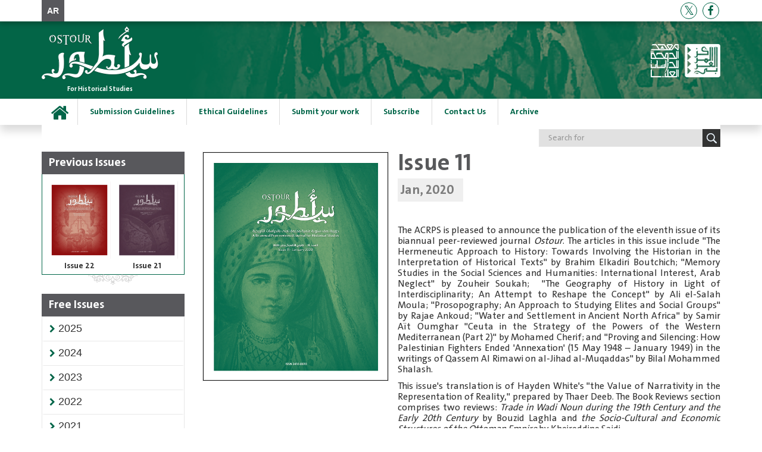

--- FILE ---
content_type: text/html; charset=utf-8
request_url: https://ostour.dohainstitute.org/en/issue011/pages/issuehome.aspx
body_size: 41040
content:


<!DOCTYPE html >
<html lang="ar" dir="ltr">
    <head><meta http-equiv="X-UA-Compatible" content="IE=edge" /><meta http-equiv="X-UA-Compatible" content="IE=10" /><meta name="GENERATOR" content="Microsoft SharePoint" /><meta http-equiv="Content-type" content="text/html; charset=utf-8" /><meta http-equiv="Expires" content="0" />
			<meta property="og:title" content="Issue 11" />
<meta property="og:url" content="https://ostour.dohainstitute.org/en/Issue011" />
<meta property="og:type" content="article" />
<meta property="og:description" content="The ACRPS is pleased to announce the publication of the eleventh issue of its biannual peer-reviewed journal&#160;Ostour. The articles in this issue include &quot;The Hermeneutic Approach to History&#58; Towards Involving the Historian in the Interpretation of Historical Texts&quot; by Brahim Elkadiri Boutchich; &quot;Memory Studies in the Social Sciences and Humanities&#58; International Interest, Arab Neglect&quot; by Zouheir Soukah; &#160;&quot;The Geography of History in Light of Interdisciplinarity; An Attempt to Reshape the Concept&quot; by Ali el-Salah Moula; &quot;Prosopography; An Approach to Studying Elites and Social Groups&quot; by Rajae Ankoud; &quot;Water and Settlement in Ancient North Africa&quot; by Samir Aït Oumghar &quot;Ceuta in the Strategy of the Powers of the Western Mediterranean (Part 2)&quot; by Mohamed Cherif; and &quot;Proving and Silencing&#58; How Palestinian Fighters Ended 'Annexation' (15 May 1948 – January 1949) in the writings of Qassem Al Rimawi on al-Jihad al-Muqaddas&quot; by Bilal Mohammed Shalash.This issue's translation is of Hayden White's &quot;the Value of Narrativity in the Representation of Reality,&quot; prepared by Thaer Deeb. The Book Reviews section comprises two&#160;reviews&#58;&#160;Trade in Wadi Noun during the 19th&#160;Century and the Early 20th Century&#160;by&#160;Bouzid Laghla&#160;and&#160;the Socio-Cultural and Economic Structures of the Ottoman Empire&#160;by Kheireddine Saidi.The Documents section comprises a study by Pierre Moukarzel on Notes on the translation of the texts of treaties concluded between the Mamluk sultans and the Italian cities.&#160;The issue concludes with the second part of the proceedings of the&#160;Ostour&#160;Seminar held on 29-30 April 2019 in cooperation with the Doha Institute's history department, titled&#160;Arab Historians and their Sources." />
<meta name="twitter:url" content="https://ostour.dohainstitute.org/en/Issue011" />
<meta name="twitter:title" content="Issue 11" />
<meta name="twitter:description" content="The ACRPS is pleased to announce the publication of the eleventh issue of its biannual peer-reviewed journal&#160;Ostour. The articles in this issue include &quot;The Hermeneutic Approach to History&#58; Towards Involving the Historian in the Interpretation of Historical Texts&quot; by Brahim Elkadiri Boutchich; &quot;Memory Studies in the Social Sciences and Humanities&#58; International Interest, Arab Neglect&quot; by Zouheir Soukah; &#160;&quot;The Geography of History in Light of Interdisciplinarity; An Attempt to Reshape the Concept&quot; by Ali el-Salah Moula; &quot;Prosopography; An Approach to Studying Elites and Social Groups&quot; by Rajae Ankoud; &quot;Water and Settlement in Ancient North Africa&quot; by Samir Aït Oumghar &quot;Ceuta in the Strategy of the Powers of the Western Mediterranean (Part 2)&quot; by Mohamed Cherif; and &quot;Proving and Silencing&#58; How Palestinian Fighters Ended 'Annexation' (15 May 1948 – January 1949) in the writings of Qassem Al Rimawi on al-Jihad al-Muqaddas&quot; by Bilal Mohammed Shalash.This issue's translation is of Hayden White's &quot;the Value of Narrativity in the Representation of Reality,&quot; prepared by Thaer Deeb. The Book Reviews section comprises two&#160;reviews&#58;&#160;Trade in Wadi Noun during the 19th&#160;Century and the Early 20th Century&#160;by&#160;Bouzid Laghla&#160;and&#160;the Socio-Cultural and Economic Structures of the Ottoman Empire&#160;by Kheireddine Saidi.The Documents section comprises a study by Pierre Moukarzel on Notes on the translation of the texts of treaties concluded between the Mamluk sultans and the Italian cities.&#160;The issue concludes with the second part of the proceedings of the&#160;Ostour&#160;Seminar held on 29-30 April 2019 in cooperation with the Doha Institute's history department, titled&#160;Arab Historians and their Sources." />
<meta name="twitter:image:src" content="https://ostour.dohainstitute.org/ar/PublishingImages/Ostour-Issue-11-Portrait.jpg" />
<meta property = "og:image" itemprop = "image" content = "https://ostour.dohainstitute.org/ar/PublishingImages/Ostour-Issue-11-Portrait.jpg" />
<meta name="description" content="The ACRPS is pleased to announce the publication of the eleventh issue of its biannual peer-reviewed journal&#160;Ostour. The articles in this issue include &quot;The Hermeneutic Approach to History&#58; Towards Involving the Historian in the Interpretation of Historical Texts&quot; by Brahim Elkadiri Boutchich; &quot;Memory Studies in the Social Sciences and Humanities&#58; International Interest, Arab Neglect&quot; by Zouheir Soukah; &#160;&quot;The Geography of History in Light of Interdisciplinarity; An Attempt to Reshape the Concept&quot; by Ali el-Salah Moula; &quot;Prosopography; An Approach to Studying Elites and Social Groups&quot; by Rajae Ankoud; &quot;Water and Settlement in Ancient North Africa&quot; by Samir Aït Oumghar &quot;Ceuta in the Strategy of the Powers of the Western Mediterranean (Part 2)&quot; by Mohamed Cherif; and &quot;Proving and Silencing&#58; How Palestinian Fighters Ended 'Annexation' (15 May 1948 – January 1949) in the writings of Qassem Al Rimawi on al-Jihad al-Muqaddas&quot; by Bilal Mohammed Shalash.This issue's translation is of Hayden White's &quot;the Value of Narrativity in the Representation of Reality,&quot; prepared by Thaer Deeb. The Book Reviews section comprises two&#160;reviews&#58;&#160;Trade in Wadi Noun during the 19th&#160;Century and the Early 20th Century&#160;by&#160;Bouzid Laghla&#160;and&#160;the Socio-Cultural and Economic Structures of the Ottoman Empire&#160;by Kheireddine Saidi.The Documents section comprises a study by Pierre Moukarzel on Notes on the translation of the texts of treaties concluded between the Mamluk sultans and the Italian cities.&#160;The issue concludes with the second part of the proceedings of the&#160;Ostour&#160;Seminar held on 29-30 April 2019 in cooperation with the Doha Institute's history department, titled&#160;Arab Historians and their Sources." />


        <title>
	    
 
</title><link rel="shortcut icon" href="/_catalogs/masterpage/Assets/images/Siyasat-favorite.ICO" type="image/vnd.microsoft.icon" id="favicon" />
        <link id="CssLink-5aa8200e9caa484cb0e462d55815a770" rel="stylesheet" type="text/css" href="/Style%20Library/en-US/Themable/Core%20Styles/pagelayouts15.css"/>
<link id="CssLink-fe83df5bcea845f0be90a4a6b626a8ec" rel="stylesheet" type="text/css" href="/_layouts/15/1033/styles/Themable/corev15.css?rev=UP2nlZLed9gOy%2BMP38oz0A%3D%3DTAG0"/>
<link id="custom" rel="stylesheet" type="text/css" href="/_catalogs/masterpage/Assets/css/custom.css"/>
<style id="SPThemeHideForms" type="text/css">body {opacity:0 !important}</style>
        <script type="text/javascript">// <![CDATA[ 

var g_SPOffSwitches={};
// ]]>
</script>
<script type="text/javascript" src="/_layouts/15/1033/initstrings.js?rev=rRigIj1swMM1aSzktAusnQ%3D%3DTAG0"></script>
<script type="text/javascript" src="/_layouts/15/init.js?rev=yqg8eItAKpo%2FMJ5vm41DGw%3D%3DTAG0"></script>
<script type="text/javascript" src="/_catalogs/masterpage/assets/js/app.min.js"></script>
<script type="text/javascript" src="/_layouts/15/theming.js?rev=SuLUbbwTXcxFWOWLFUsOkw%3D%3DTAG0"></script>
<script type="text/javascript" src="/ScriptResource.axd?d=KFZclFTRyyMjPy3Hv7sSoa9jXzEH8QEJQnJQ5US3D1_GMSormAZv17jK3hJedIXx69OFF7eFfMAox-UExbu1I1Ywi3h541Rpyda7JOZNS1PZV-YxqoqHvHBVhs5ENY2cYeNvS_hO-kWuPvczI-JWoIcDER71hJdBY2uJflRIeSegtrdol4frOgj7Im5jFyIN0&amp;t=5c0e0825"></script>
<script type="text/javascript" src="/_layouts/15/blank.js?rev=kMrquaL3G2Wud4LWukYsxQ%3D%3DTAG0"></script>
<script type="text/javascript" src="/ScriptResource.axd?d=zBgAs04u3sECZ2m2wOBWvFVr0HyBUbNIcMJa2U4fqEOr4V7tv_S8jcxRjKe9kmaRI2BzXmtFiewWxTK_8r6yLp0zEzuFCw6Ijq8RN88-B-ksb-aNhaznBoy0TMA2hfUBoQ77xWjPAJzQ4MEoYHKu9SF0Ib8a70o-idANPGReS8dLHAqtGztg0Thj-VRF6lKU0&amp;t=5c0e0825"></script>
<script type="text/javascript">RegisterSod("require.js", "\u002f_layouts\u002f15\u002frequire.js?rev=bv3fWJhk0uFGpVwBxnZKNQ\u00253D\u00253DTAG0");</script>
<script type="text/javascript">RegisterSod("strings.js", "\u002f_layouts\u002f15\u002f1033\u002fstrings.js?rev=T0tF1Dsv9GiByFGKu1tnVw\u00253D\u00253DTAG0");</script>
<script type="text/javascript">RegisterSod("sp.res.resx", "\u002f_layouts\u002f15\u002f1033\u002fsp.res.js?rev=FnWveYddVjlqQYS2ZBOOzA\u00253D\u00253DTAG0");</script>
<script type="text/javascript">RegisterSod("sp.runtime.js", "\u002f_layouts\u002f15\u002fsp.runtime.js?rev=1cQ9d\u00252B7huK6eUNdv\u00252FM\u00252BjVw\u00253D\u00253DTAG0");RegisterSodDep("sp.runtime.js", "sp.res.resx");</script>
<script type="text/javascript">RegisterSod("sp.js", "\u002f_layouts\u002f15\u002fsp.js?rev=pKys9\u00252FhW9yiCBFzjEHafmQ\u00253D\u00253DTAG0");RegisterSodDep("sp.js", "sp.runtime.js");RegisterSodDep("sp.js", "sp.ui.dialog.js");RegisterSodDep("sp.js", "sp.res.resx");</script>
<script type="text/javascript">RegisterSod("sp.init.js", "\u002f_layouts\u002f15\u002fsp.init.js?rev=Pj3g3YRDAgUkZH\u00252FsMbD9zw\u00253D\u00253DTAG0");</script>
<script type="text/javascript">RegisterSod("sp.ui.dialog.js", "\u002f_layouts\u002f15\u002fsp.ui.dialog.js?rev=1UkAIYE3LWSyscngZylPpg\u00253D\u00253DTAG0");RegisterSodDep("sp.ui.dialog.js", "sp.init.js");RegisterSodDep("sp.ui.dialog.js", "sp.res.resx");</script>
<script type="text/javascript">RegisterSod("core.js", "\u002f_layouts\u002f15\u002fcore.js?rev=7oVroJmWLgPoAJwWGED4Cw\u00253D\u00253DTAG0");RegisterSodDep("core.js", "strings.js");</script>
<script type="text/javascript">RegisterSod("menu.js", "\u002f_layouts\u002f15\u002fmenu.js?rev=7Y0tu\u00252BP6jlT9g\u00252BnoKenMAQ\u00253D\u00253DTAG0");</script>
<script type="text/javascript">RegisterSod("mQuery.js", "\u002f_layouts\u002f15\u002fmquery.js?rev=\u00252BmXJnQ8pAV5DOLsyvxgW5A\u00253D\u00253DTAG0");</script>
<script type="text/javascript">RegisterSod("callout.js", "\u002f_layouts\u002f15\u002fcallout.js?rev=U36TuVW5DSbNTdznAQ8xSQ\u00253D\u00253DTAG0");RegisterSodDep("callout.js", "strings.js");RegisterSodDep("callout.js", "mQuery.js");RegisterSodDep("callout.js", "core.js");</script>
<script type="text/javascript">RegisterSod("sp.core.js", "\u002f_layouts\u002f15\u002fsp.core.js?rev=r6Ra1TiDD9YjB5dd9usvhQ\u00253D\u00253DTAG0");RegisterSodDep("sp.core.js", "strings.js");RegisterSodDep("sp.core.js", "sp.init.js");RegisterSodDep("sp.core.js", "core.js");</script>
<script type="text/javascript">RegisterSod("clienttemplates.js", "\u002f_layouts\u002f15\u002fclienttemplates.js?rev=IYXhJB3IU3eG9ox9oT1zYQ\u00253D\u00253DTAG0");</script>
<script type="text/javascript">RegisterSod("sharing.js", "\u002f_layouts\u002f15\u002fsharing.js?rev=E\u00252BcflKQGtSnSYPsqiRg5Wg\u00253D\u00253DTAG0");RegisterSodDep("sharing.js", "strings.js");RegisterSodDep("sharing.js", "mQuery.js");RegisterSodDep("sharing.js", "clienttemplates.js");RegisterSodDep("sharing.js", "core.js");</script>
<script type="text/javascript">RegisterSod("suitelinks.js", "\u002f_layouts\u002f15\u002fsuitelinks.js?rev=TvAdJanH0wr75N9Zo9rdWw\u00253D\u00253DTAG0");RegisterSodDep("suitelinks.js", "strings.js");RegisterSodDep("suitelinks.js", "core.js");</script>
<script type="text/javascript">RegisterSod("userprofile", "\u002f_layouts\u002f15\u002fsp.userprofiles.js?rev=J0M1pzLkfDXcJflabMvTYA\u00253D\u00253DTAG0");RegisterSodDep("userprofile", "sp.runtime.js");</script>
<script type="text/javascript">RegisterSod("followingcommon.js", "\u002f_layouts\u002f15\u002ffollowingcommon.js?rev=pYX3IKlo5dvQhaP0QvPcwA\u00253D\u00253DTAG0");RegisterSodDep("followingcommon.js", "strings.js");RegisterSodDep("followingcommon.js", "sp.js");RegisterSodDep("followingcommon.js", "userprofile");RegisterSodDep("followingcommon.js", "core.js");RegisterSodDep("followingcommon.js", "mQuery.js");</script>
<script type="text/javascript">RegisterSod("profilebrowserscriptres.resx", "\u002f_layouts\u002f15\u002f1033\u002fprofilebrowserscriptres.js?rev=qwf69WaVc1mYlJLXqmZmVA\u00253D\u00253DTAG0");</script>
<script type="text/javascript">RegisterSod("sp.ui.mysitecommon.js", "\u002f_layouts\u002f15\u002fsp.ui.mysitecommon.js?rev=ieLIoEsnygrNFtbynfCmJg\u00253D\u00253DTAG0");RegisterSodDep("sp.ui.mysitecommon.js", "sp.init.js");RegisterSodDep("sp.ui.mysitecommon.js", "sp.runtime.js");RegisterSodDep("sp.ui.mysitecommon.js", "userprofile");RegisterSodDep("sp.ui.mysitecommon.js", "profilebrowserscriptres.resx");</script>
<script type="text/javascript">RegisterSod("browserScript", "\u002f_layouts\u002f15\u002fie55up.js?rev=ajbMHDSZTEMic\u00252B3j6rqxXA\u00253D\u00253DTAG0");RegisterSodDep("browserScript", "strings.js");</script>
<script type="text/javascript">RegisterSod("inplview", "\u002f_layouts\u002f15\u002finplview.js?rev=UG\u00252BLxWxcIOlBMP95PqVGGg\u00253D\u00253DTAG0");RegisterSodDep("inplview", "strings.js");RegisterSodDep("inplview", "core.js");RegisterSodDep("inplview", "clienttemplates.js");RegisterSodDep("inplview", "sp.js");</script>


        

      
        <!--SPM:-->

       
        <link rel="stylesheet" type="text/css" href="/_catalogs/masterpage/Assets/css/app-ltr.css" /><link rel="stylesheet" type="text/css" href="/_catalogs/masterpage/Assets/css/custom.css" />
        <script src='https://www.google.com/recaptcha/api.js?hl=en'></script>
        
         <!--SPM:-->
        <link type="text/xml" rel="alternate" href="/en/Issue011/_vti_bin/spsdisco.aspx" />
            
	
	
    <script type="text/javascript">
        function openSPPopup(url, title) {
            var options = {
                title: title,
                url: url
            };
            SP.UI.ModalDialog.showModalDialog(options);
        }

    </script>

            <link rel="canonical" href="https://ostour.dohainstitute.org:443/en/Issue011/Pages/IssueHome.aspx" />
            
            
        <span id="DeltaSPWebPartManager">
            
        </span><meta charset="utf-8" /><meta name="viewport" content="width=device-width, initial-scale=1" />
       <!-- <meta name="description" content="Syasat" />-->
       
        <script type="text/javascript">
            function ShareWith(Message, Title) {
                if (Title == "Facebook") {
                    var url = "https://www.facebook.com/dialog/share?" + Message
                    window.open(url, '_blank');
                } else if (Title == "Twitter") {
                    var url = "https://twitter.com/share?url=''" + Message
                    window.open(url, '_blank');
                }

            }
        </script>
			<script async src="https://www.googletagmanager.com/gtag/js?id=UA-111168894-1"></script>
			<script>
			  window.dataLayer = window.dataLayer || [];
			  function gtag(){dataLayer.push(arguments);}
			  gtag('js', new Date());
			
			  gtag('config', 'UA-111168894-1');
			</script>
    </head>
    <body onhashchange="if (typeof(_spBodyOnHashChange) != 'undefined') _spBodyOnHashChange();" class="visitor">
        
        <div id="imgPrefetch" style="display:none">
<img src="/_catalogs/masterpage/Assets/images/Siyasat-favorite.ICO?rev=43" />
</div>

        <form method="post" action="./issuehome.aspx" onsubmit="javascript:return WebForm_OnSubmit();" id="aspnetForm">
<div class="aspNetHidden">
<input type="hidden" name="_wpcmWpid" id="_wpcmWpid" value="" />
<input type="hidden" name="wpcmVal" id="wpcmVal" value="" />
<input type="hidden" name="MSOWebPartPage_PostbackSource" id="MSOWebPartPage_PostbackSource" value="" />
<input type="hidden" name="MSOTlPn_SelectedWpId" id="MSOTlPn_SelectedWpId" value="" />
<input type="hidden" name="MSOTlPn_View" id="MSOTlPn_View" value="0" />
<input type="hidden" name="MSOTlPn_ShowSettings" id="MSOTlPn_ShowSettings" value="False" />
<input type="hidden" name="MSOGallery_SelectedLibrary" id="MSOGallery_SelectedLibrary" value="" />
<input type="hidden" name="MSOGallery_FilterString" id="MSOGallery_FilterString" value="" />
<input type="hidden" name="MSOTlPn_Button" id="MSOTlPn_Button" value="none" />
<input type="hidden" name="__EVENTTARGET" id="__EVENTTARGET" value="" />
<input type="hidden" name="__EVENTARGUMENT" id="__EVENTARGUMENT" value="" />
<input type="hidden" name="__REQUESTDIGEST" id="__REQUESTDIGEST" value="noDigest" />
<input type="hidden" name="MSOSPWebPartManager_DisplayModeName" id="MSOSPWebPartManager_DisplayModeName" value="Browse" />
<input type="hidden" name="MSOSPWebPartManager_ExitingDesignMode" id="MSOSPWebPartManager_ExitingDesignMode" value="false" />
<input type="hidden" name="MSOWebPartPage_Shared" id="MSOWebPartPage_Shared" value="" />
<input type="hidden" name="MSOLayout_LayoutChanges" id="MSOLayout_LayoutChanges" value="" />
<input type="hidden" name="MSOLayout_InDesignMode" id="MSOLayout_InDesignMode" value="" />
<input type="hidden" name="_wpSelected" id="_wpSelected" value="" />
<input type="hidden" name="_wzSelected" id="_wzSelected" value="" />
<input type="hidden" name="MSOSPWebPartManager_OldDisplayModeName" id="MSOSPWebPartManager_OldDisplayModeName" value="Browse" />
<input type="hidden" name="MSOSPWebPartManager_StartWebPartEditingName" id="MSOSPWebPartManager_StartWebPartEditingName" value="false" />
<input type="hidden" name="MSOSPWebPartManager_EndWebPartEditing" id="MSOSPWebPartManager_EndWebPartEditing" value="false" />
<input type="hidden" name="__VIEWSTATE" id="__VIEWSTATE" value="/[base64]/[base64]/ZiiDZhtmI2YYg2K7ZhNin2YQg2KfZhNmC2LHZhiDYp9mE2KrYp9iz2Lkg2LnYtNixINmI2KjYr9in2YrYqSDYp9mE2YLYsdmGINin2YTYudi02LHZitmGINmE2LnYqNivINin2YTZh9in2K/ZiiDYp9mE2YXYr9mGZGQCBQ8WAh8HAgEWAmYPZBYEZg8VA3hodHRwczovL29zdG91ci5kb2hhaW5zdGl0dXRlLm9yZy9lbi9QYWdlcy9TZWFyY2hQYWdlLmFzcHg/[base64]/[base64]/[base64]/[base64]/[base64]/[base64]/[base64]/2t62gMM1hFscI1Wpz/2YqrcNgSwTnK6XUXQ==" />
</div>

<script type="text/javascript">
//<![CDATA[
var theForm = document.forms['aspnetForm'];
if (!theForm) {
    theForm = document.aspnetForm;
}
function __doPostBack(eventTarget, eventArgument) {
    if (!theForm.onsubmit || (theForm.onsubmit() != false)) {
        theForm.__EVENTTARGET.value = eventTarget;
        theForm.__EVENTARGUMENT.value = eventArgument;
        theForm.submit();
    }
}
//]]>
</script>


<script src="/WebResource.axd?d=FgXbibynuVWbWVXGts6FXQbAhX5iw1hfvIgyzouOqgGQzCOJ4olmQH5xA-NAx2T2w16IdesPv6Sr9Ex00qH53oUvLRFHBKGE4cuEZrKlbo01&amp;t=638901644248157332" type="text/javascript"></script>


<script type="text/javascript">
//<![CDATA[
var MSOWebPartPageFormName = 'aspnetForm';
var g_presenceEnabled = true;
var g_wsaEnabled = false;

var g_correlationId = '413edea1-f9cf-f0e9-d39a-b49d17e1570a';
var g_wsaQoSEnabled = false;
var g_wsaQoSDataPoints = [];
var g_wsaRUMEnabled = false;
var g_wsaLCID = 1033;
var g_wsaListTemplateId = 850;
var g_wsaSiteTemplateId = 'ACRPS_ISSUESITE#0';
var _spPageContextInfo={"webServerRelativeUrl":"/en/Issue011","webAbsoluteUrl":"https://ostour.dohainstitute.org/en/Issue011","viewId":"","listId":"{487b07d5-9b64-4716-a14b-d8157caec7bd}","listPermsMask":{"High":16,"Low":196673},"listUrl":"/en/Issue011/Pages","listTitle":"Pages","listBaseTemplate":850,"viewOnlyExperienceEnabled":false,"blockDownloadsExperienceEnabled":false,"idleSessionSignOutEnabled":false,"cdnPrefix":"","siteAbsoluteUrl":"https://ostour.dohainstitute.org","siteId":"{9b82336a-787b-473e-bd8a-0cf38b909c78}","showNGSCDialogForSyncOnTS":false,"supportPoundStorePath":true,"supportPercentStorePath":true,"siteSubscriptionId":null,"CustomMarkupInCalculatedFieldDisabled":true,"AllowCustomMarkupInCalculatedField":false,"isSPO":false,"farmLabel":null,"serverRequestPath":"/en/issue011/pages/issuehome.aspx","layoutsUrl":"_layouts/15","webId":"{d8f0ced8-1f94-44da-aa51-d74b081634c4}","webTitle":"Issue 11","webTemplate":"10002","webTemplateConfiguration":"ACRPS_ISSUESITE#0","webDescription":"","tenantAppVersion":"0","isAppWeb":false,"webLogoUrl":"_layouts/15/images/siteicon.png","webLanguage":1033,"currentLanguage":1033,"currentUICultureName":"en-US","currentCultureName":"en-US","currentCultureLCID":1033,"env":null,"nid":0,"fid":0,"serverTime":"2025-11-29T22:24:00.5367888Z","siteClientTag":"117$$16.0.10417.20059","crossDomainPhotosEnabled":false,"openInClient":false,"Has2019Era":true,"webUIVersion":15,"webPermMasks":{"High":16,"Low":196673},"pageListId":"{487b07d5-9b64-4716-a14b-d8157caec7bd}","pageItemId":2,"pagePermsMask":{"High":16,"Low":196673},"pagePersonalizationScope":1,"userEmail":"","userId":0,"userLoginName":null,"userDisplayName":null,"isAnonymousUser":true,"isAnonymousGuestUser":false,"isEmailAuthenticationGuestUser":false,"isExternalGuestUser":false,"systemUserKey":null,"alertsEnabled":true,"siteServerRelativeUrl":"/","allowSilverlightPrompt":"True","themeCacheToken":"/en/Issue011::1:","themedCssFolderUrl":null,"themedImageFileNames":null,"modernThemingEnabled":true,"isSiteAdmin":false,"ExpFeatures":[480216468,1884350801,1158731092,62197791,538521105,335811073,4194306,34614301,268500996,-1946025984,28445328,-2147475455,134291456,65536,288,950272,1282,808326148,134217873,0,0,-1073217536,545285252,18350656,-467402752,6291457,-2147483644,1074794496,-1728053184,1845537108,622628,4102,0,0,0,0,0,0,0,0,0,0,0,0,0,0,0],"killSwitches":{},"InternalValidAuthorities":["diqspfw11:2055","hikama.dohainstitute.org","oieforms.dohainstitute.edu.qa","diqspfw11:6060","www.dohainstitute.edu.qa","diqspfw11:2200","news.dohadictionary.org","diqspfw11:5050","financeform.dohainstitute.edu.qa","diqspfw11:8778","diqspfw11:2020","siyasatarabiya.dohainstitute.org","diqspfw11:2050","ostour.dohainstitute.org","diqspfw11:2060","istishraf.dohainstitute.org","diqspfw11:2030","tabayyun.dohainstitute.org","diqspfw13","researchactivity.dohainstitute.edu.qa","arabindex.dohainstitute.org","diqspfw13:2070","diqspfw11:4022","diqspfw11:2040","omran.dohainstitute.org","researchers.dohainstitute.org","diqspfw11:9090","almuntaqa.dohainstitute.org","diqspfw11:2066","diqspfw11:8010","diqspfw12:8010","pub-arabica.dohainstitute.org","diqspfw13:8010","diqspfw14:8010","chs-doha.org","diqspfw12:7172","www.dohainstitute.org","diqspfw14:4040","diqspfw12:4040","publications.dohainstitute.org","diqspfw11:2233"],"CorrelationId":"413edea1-f9cf-f0e9-d39a-b49d17e1570a","hasManageWebPermissions":false,"isNoScriptEnabled":false,"groupId":null,"groupHasHomepage":true,"groupHasQuickLaunchConversationsLink":false,"departmentId":null,"hubSiteId":null,"hasPendingWebTemplateExtension":false,"isHubSite":false,"isWebWelcomePage":true,"siteClassification":"","hideSyncButtonOnODB":false,"showNGSCDialogForSyncOnODB":false,"sitePagesEnabled":false,"sitePagesFeatureVersion":0,"DesignPackageId":"00000000-0000-0000-0000-000000000000","groupType":null,"groupColor":"#ee0410","siteColor":"#ee0410","headerEmphasis":0,"navigationInfo":null,"guestsEnabled":false,"MenuData":{"SignInUrl":"/en/Issue011/_layouts/15/Authenticate.aspx?Source=%2Fen%2Fissue011%2Fpages%2Fissuehome%2Easpx"},"RecycleBinItemCount":-1,"PublishingFeatureOn":true,"PreviewFeaturesEnabled":false,"disableAppViews":false,"disableFlows":false,"serverRedirectedUrl":null,"formDigestValue":"0xB6273161BE82FCBCE09730B76A8AAF0AD79E7397EF3CBC597839090754770910F9D6876B4135C1AF04F3CC5D9E78D4B0F26160F8F37B6D7E752265B5800397EA,29 Nov 2025 22:24:00 -0000","maximumFileSize":10240,"formDigestTimeoutSeconds":1800,"canUserCreateMicrosoftForm":false,"canUserCreateVisioDrawing":true,"readOnlyState":null,"isTenantDevSite":false,"preferUserTimeZone":false,"userTimeZoneData":null,"userTime24":false,"userFirstDayOfWeek":null,"webTimeZoneData":null,"webTime24":false,"webFirstDayOfWeek":null,"isSelfServiceSiteCreationEnabled":null,"alternateWebAppHost":"","aadTenantId":"","aadUserId":"","aadInstanceUrl":"","msGraphEndpointUrl":"https://","allowInfectedDownload":true};_spPageContextInfo.updateFormDigestPageLoaded=new Date();_spPageContextInfo.clientServerTimeDelta=new Date(_spPageContextInfo.serverTime)-new Date();if(typeof(define)=='function'){define('SPPageContextInfo',[],function(){return _spPageContextInfo;});}var L_Menu_BaseUrl="/en/Issue011";
var L_Menu_LCID="1033";
var L_Menu_SiteTheme="null";
document.onreadystatechange=fnRemoveAllStatus; function fnRemoveAllStatus(){removeAllStatus(true)};Flighting.ExpFeatures = [480216468,1884350801,1158731092,62197791,538521105,335811073,4194306,34614301,268500996,-1946025984,28445328,-2147475455,134291456,65536,288,950272,1282,808326148,134217873,0,0,-1073217536,545285252,18350656,-467402752,6291457,-2147483644,1074794496,-1728053184,1845537108,622628,4102,0,0,0,0,0,0,0,0,0,0,0,0,0,0,0]; (function()
{
    if(typeof(window.SP) == "undefined") window.SP = {};
    if(typeof(window.SP.YammerSwitch) == "undefined") window.SP.YammerSwitch = {};

    var ysObj = window.SP.YammerSwitch;
    ysObj.IsEnabled = false;
    ysObj.TargetYammerHostName = "www.yammer.com";
} )(); var _spWebPartComponents = new Object();//]]>
</script>

<script src="/ScriptResource.axd?d=C2fvfcxgCw35D_ee3TYH3ZFHmOOZDgqDQ_nmprPcGPVamhzqdYem724Ko2D8U66c1UE6cW_xY0OxqHLaanttQOnCSxej6ogFyhV0odUbBuI71Y429eo_PcnPiyXI61XeZLG9eouWVyl1P-lyrgnjLCPEF6B1p-nYvYL0xRcacSY1&amp;t=ffffffff93d1c106" type="text/javascript"></script>
<script src="/_layouts/15/blank.js?rev=kMrquaL3G2Wud4LWukYsxQ%3D%3DTAG0" type="text/javascript"></script>
<script type="text/javascript">
//<![CDATA[
window.SPThemeUtils && SPThemeUtils.RegisterCssReferences([{"Url":"\u002fStyle Library\u002fen-US\u002fThemable\u002fCore Styles\u002fpagelayouts15.css","OriginalUrl":"\u002fStyle Library\u002fen-US\u002fThemable\u002fCore Styles\u002fpagelayouts15.css","Id":"CssLink-5aa8200e9caa484cb0e462d55815a770","ConditionalExpression":"","After":"","RevealToNonIE":"false"},{"Url":"\u002f_layouts\u002f15\u002f1033\u002fstyles\u002fThemable\u002fcorev15.css?rev=UP2nlZLed9gOy\u00252BMP38oz0A\u00253D\u00253DTAG0","OriginalUrl":"\u002f_layouts\u002f15\u002f1033\u002fstyles\u002fThemable\u002fcorev15.css?rev=UP2nlZLed9gOy\u00252BMP38oz0A\u00253D\u00253DTAG0","Id":"CssLink-fe83df5bcea845f0be90a4a6b626a8ec","ConditionalExpression":"","After":"","RevealToNonIE":"false"},{"Url":"\u002f_catalogs\u002fmasterpage\u002fAssets\u002fcss\u002fcustom.css","OriginalUrl":"\u002f_catalogs\u002fmasterpage\u002fAssets\u002fcss\u002fcustom.css","Id":"custom","ConditionalExpression":"","After":"System.String[]","RevealToNonIE":"false"}]);
(function(){

        if (typeof(_spBodyOnLoadFunctions) === 'undefined' || _spBodyOnLoadFunctions === null) {
            return;
        }
        _spBodyOnLoadFunctions.push(function() {
            SP.SOD.executeFunc('core.js', 'FollowingDocument', function() { FollowingDocument(); });
        });
    })();(function(){

        if (typeof(_spBodyOnLoadFunctions) === 'undefined' || _spBodyOnLoadFunctions === null) {
            return;
        }
        _spBodyOnLoadFunctions.push(function() {
            SP.SOD.executeFunc('core.js', 'FollowingCallout', function() { FollowingCallout(); });
        });
    })();if (typeof(DeferWebFormInitCallback) == 'function') DeferWebFormInitCallback();function WebForm_OnSubmit() {
UpdateFormDigest('\u002fen\u002fIssue011', 1440000);if (typeof(ValidatorOnSubmit) == "function" && ValidatorOnSubmit() == false) return false;if (typeof(_spFormOnSubmitWrapper) != 'undefined') {return _spFormOnSubmitWrapper();} else {return true;};
return true;
}
//]]>
</script>

<div class="aspNetHidden">

	<input type="hidden" name="__VIEWSTATEGENERATOR" id="__VIEWSTATEGENERATOR" value="FA9F985A" />
	<input type="hidden" name="__EVENTVALIDATION" id="__EVENTVALIDATION" value="/wEdACGaWbAK2DLEY7nLer6ieR5xTptP4wkUGGeH59XYHa7X1Ibp3p+4WOJ9of/[base64]/gZfyCDSko2zUgZuzN0/2LtiR07UzrDEOEZnhlQo7fEmDdfBvvzPa35j3Qr8UoIkfSJ/ZLms85+JlExk+QyTt+y8RtC/iu1KQupkLWJKiPv02MdvN0dqwWcGxY75n/ZfpgQOCs34aI1BAccGLdToF8+sTbFk+2M4jI+hcBgy7xzLtD9CmjKWF73dGrWwiAwLGUNzf3bPIu1vHJSyrJtMQ2flGxcfQUGDEE72qLwXhr7r8Z9HRfLCN83jfihNTjeMpYhRuqeaK0UnfbcUBs1Bzq32EHOh4kUKqwoFmgHuQYjAqbgqHsvEB6dBvLT/4r+mFTLUUGaIMp2YZEqq6iw+AZQkDdO2Ee67fMeDEWTkn6qHhBbYOxYkHGB+2Ap+5vjihUhtKYG3hy9mFMGylFFi3lsi5/hBQNeI8/ytASNExLK9r/yKhO5q+d8HUrOx7pcz30AkWzNg==" />
</div>
            <script type="text/javascript">
//<![CDATA[
Sys.WebForms.PageRequestManager._initialize('ctl00$ScriptManager', 'aspnetForm', ['tctl00$topNavBar$UpdatePanel1','','tctl00$ctl41$g_fd30df36_6238_4168_9f6a_693e477aba32$ctl00$share$shareWithEmail$ShareViaEmailEditModePanel$updatePanel','','tctl00$ctl41$g_fd30df36_6238_4168_9f6a_693e477aba32$ctl00$share$shareWithEmail$ShareViaEmailEditModePanel$UpdatePanel1',''], [], [], 90, 'ctl00');
//]]>
</script>




            <div>
	
                <div id="TurnOnAccessibility" style="display: none" class="s4-notdlg noindex">
                    <a id="linkTurnOnAcc" href="#" class="ms-accessible ms-acc-button" onclick="SetIsAccessibilityFeatureEnabled(true);UpdateAccessibilityUI();document.getElementById('linkTurnOffAcc').focus();return false;">
                        Turn on more accessible mode
                    </a>
                </div>
                <div id="TurnOffAccessibility" style="display: none" class="s4-notdlg noindex">
                    <a id="linkTurnOffAcc" href="#" class="ms-accessible ms-acc-button" onclick="SetIsAccessibilityFeatureEnabled(false);UpdateAccessibilityUI();document.getElementById('linkTurnOnAcc').focus();return false;">
                        Turn off more accessible mode
                    </a>
                </div>
            
</div>
            <div id="ms-designer-ribbon">
                <div>
	
	<div id="s4-ribbonrow" style="visibility:hidden;display:none"></div>

</div>



            </div>
            
<div id="notificationArea" class="" style="">
<div id="pageStatusBar"></div></div></div>

            <div id="s4-workspace">
                <div id="s4-bodyContainer">
                    <div class="background"></div>
                    
                    

<style type="text/css">
		
        a,
        .advisory__item a:visited,
        .latest-issue__options .share ul li a:hover,
        .newsticker ul li a:hover,
        .in-issue .issue-details__head h1 a:hover,
        .in-issue .issue-details__head h2 a:hover,
        .in-issue .issue-details__head--info .writer,
        .in-issue .issue-details__head--info .writer a,
        .in-issue .issue-details__head--info .category a:hover,
        .in-issue .issue-details__head .readmore a,
        .in-issue .issue-details__body .download i,
        .in-issue .issue-details__body .buy i,
        .in-issue .issue-details__body .download:hover,
        .in-issue .issue-details__body .buy:hover,
        .in-issue .more-details__content ul li .writer,
        .in-issue .more-details__content ul li .writer a,
        .article__title .author ul li a:hover,
        .article__tags-date .tags-info__list ul li a,
        .article__content .references ol li a:hover,
        .article__body>h2 span,
        .article__body>h1 span,
        .editorials__blocks .editorial__title a,
        .advisory__item a,
        .contact__list ul li i,
        .calendar__range-date:before,
        .calendar__range-date:after,
        .results__title--writer,
        .results__title h1 a:hover,
        .results__title h2 a:hover,
        .results__info--download a:hover,
        .pagination ul li a:hover,
        .pagination ul li.active,
        .btn--bordered i,
        .header__social-icons ul li a:hover .fa-circle,
        .header__register-loginform a,
        .header__register-loginform--forgot-password h2,
        .footer a:hover,
        .sidebar__widget-content--text .more a,
        .sidebar__widget-content--issues .issue:hover a,
        .sidebar__widget-content--accordion .panel-default .panel-heading .panel-title a i,
        .header__social-icons ul li a .fa-inverse,
        .article__body>h2,
        .article__body>h1,
        .footer__social ul li a,
        .header__register-login a,
        .latest-issue__options .share ul li a,
        .header__register-login,
        .article__title .author ul li,
        .article__title .author ul li a,
        .editorials__blocks .editorial__title h1,
        .editorials__blocks .editorial__title h2,
        .results__info--download a:after {
            color: #006548;
        }

        .header__bottom,
        .header__bottom .navbar,
        .latest-issue__options .share ul li a {
            background-color: #fff;
        }

        .header__bottom .navbar-brand,
        .header__bottom .navbar .navbar-nav li a,
        .btn--bordered {
            color: #006548 !important;
        }
        /*.ms-rtestate-field h1, h1.ms-rteElement-H1 {
            color: #006548 !important;
        }*/
        .header__bottom .navbar .navbar-nav li.active a,
        .header__bottom .navbar .navbar-nav li a:hover,
        .header__bottom .navbar-brand:hover,
        .latest-issue__options .share ul li a:hover,
        .btn--bordered:hover,
        .footer a:hover,
        .in-issue--article>h1 {
            color: #fff !important;
        }

        .article__title .author a:visited,
        .latest-issue__options .btn {
            color: inherit;
        }

        .form .form-control:focus,
        .search__form .form-control,
        .search__form .form-control--issues,
        .search__form .form-control--writer,
        .search__form .select2-container--default .select2-selection--single,
        .calendar__range-date input:focus,
        .header__register-loginform .form-control:focus,
        .share-via-email .share-email .form-control:focus,
        .modal-siyasat .share-email .form-control:focus,
        .datepicker-dropdown,
        .latest-issue__options .share ul li a,
        .btn--bordered,
        .newsticker,
        .article__content-author .image img,
        .editorials__blocks .editorial__image,
        .sidebar__widget-content--issues,
        .in-issue .issue-details__head,
        .sidebar__widget-title,
        .in-issue .more-details__head,
        .in-issue .issue-details__content:hover,
        .article__body>h2,
        .article__body>h1,
        .header__social-icons ul li a .fa-stack:after {
            border-color: #006548;
        }

        .form input[type='submit'],
        .datepicker-dropdown,
        .datepicker-dropdown .datepicker-days .table-condensed thead tr th.prev:hover,
        .datepicker-dropdown .datepicker-days .table-condensed thead tr th.next:hover,
        .datepicker-dropdown .datepicker-days .table-condensed thead tr th.datepicker-switch,
        .datepicker-dropdown .datepicker-days .table-condensed tbody td.active,
        .datepicker-dropdown .datepicker-days .table-condensed tbody td.active:hover,
        .datepicker-dropdown .datepicker-months .table-condensed thead tr th.prev:hover,
        .datepicker-dropdown .datepicker-months .table-condensed thead tr th.next:hover,
        .datepicker-dropdown .datepicker-years .table-condensed thead tr th.prev:hover,
        .datepicker-dropdown .datepicker-years .table-condensed thead tr th.next:hover,
        .datepicker-dropdown .datepicker-decades .table-condensed thead tr th.prev:hover,
        .datepicker-dropdown .datepicker-decades .table-condensed thead tr th.next:hover,
        .datepicker-dropdown .datepicker-centuries .table-condensed thead tr th.prev:hover,
        .datepicker-dropdown .datepicker-centuries .table-condensed thead tr th.next:hover,
        .datepicker-dropdown .datepicker-months .table-condensed thead tr th.datepicker-switch,
        .datepicker-dropdown .datepicker-years .table-condensed thead tr th.datepicker-switch,
        .datepicker-dropdown .datepicker-decades .table-condensed thead tr th.datepicker-switch,
        .datepicker-dropdown .datepicker-centuries .table-condensed thead tr th.datepicker-switch,
        .datepicker-dropdown .datepicker-months .table-condensed tbody td span.focused,
        .datepicker-dropdown .datepicker-months .table-condensed tbody td span.active,
        .datepicker-dropdown .datepicker-years .table-condensed tbody td span.focused,
        .datepicker-dropdown .datepicker-years .table-condensed tbody td span.active,
        .datepicker-dropdown .datepicker-decades .table-condensed tbody td span.focused,
        .datepicker-dropdown .datepicker-decades .table-condensed tbody td span.active,
        .datepicker-dropdown .datepicker-centuries .table-condensed tbody td span.focused,
        .datepicker-dropdown .datepicker-centuries .table-condensed tbody td span.active,
        .newsticker span,
        .search__form .form-control--issues,
        .search__form .select2-container--default .select2-selection--single,
        .btn--bordered:hover,
        .btn--green,
        .header__language a:hover,
        .share-via-email .close:hover,
        .modal-siyasat .close:hover,
        .footer__social ul li a:hover,
        .sidebar__widget-content--link,
        .header__register-login>a:hover,
        .latest-issue__options .share ul li a:hover,
        .header__register-loginform .btn:hover,
        .header__register-loginform input[type=submit]:hover,
        .header__register-login>a.active {
            background-color: #006548;
        }

        .datepicker-dropdown .datepicker-months .table-condensed tbody td span.focused:hover,
        .datepicker-dropdown .datepicker-months .table-condensed tbody td span.active:hover,
        .datepicker-dropdown .datepicker-years .table-condensed tbody td span.focused:hover,
        .datepicker-dropdown .datepicker-years .table-condensed tbody td span.active:hover,
        .datepicker-dropdown .datepicker-decades .table-condensed tbody td span.focused:hover,
        .datepicker-dropdown .datepicker-decades .table-condensed tbody td span.active:hover,
        .datepicker-dropdown .datepicker-centuries .table-condensed tbody td span.focused:hover,
        .datepicker-dropdown .datepicker-centuries .table-condensed tbody td span.active:hover,
        .calendar .btn,
        .calendar input[type='submit'] {
            background-color: #006548 !important;
        }

        .search__form .select2-container--default .select2-selection--single.writer-dropdown .select2-selection__arrow b {
            border-color: #006548 transparent transparent transparent;
        }

        .search__form .select2-container--default.select2-container--open .select2-selection--single.writer-dropdown .select2-selection__arrow b {
            border-color: transparent transparent #006548 transparent;
        }

        .calendar .btn,
        .calendar input[type='submit'] {
            border-color: #006548 !important;
        }

        .in-issue .issue-details .issue-carousel .owl-controls i,
        .header__register-loginform a:hover {
            color: #333;
        }

        @media (max-width: 768px) {
            .footer a {
                color: #333;
            }
        }

        .header__register-login--logged a,
        .header__register-loginform input[type=submit],
        .header__bottom .navbar-brand:hover,
        .header__bottom .navbar .navbar-nav li.active a,
        .header__bottom .navbar .navbar-nav li:hover a,
        .header__bottom .navbar .navbar-form {
            background-color: #333;
        }

        .in-issue .more-details__content ul li:hover {
            background-color: #F7F8F9;
        }

        .header__bottom .navbar-brand,
        .header__bottom .navbar .navbar-nav li {
            border-color: #dbdbdb;
        }

        .sidebar__widget-title {
            border: none;
        }

        
            .header__center {
                background: #006548 url("/PublishingImages/Background-Header/Issue011-Background.png");
            }
		

    </style>

<div class="header">
    <div class="container-fluid header__top">
        <div class="container">
            <div class="row">
                <div class="col-md-6">
                    <div class="header__language">
                       <a href="https://ostour.dohainstitute.org:443/ar/issue011/pages/issuehome.aspx" title="الإنجليزية">AR</a>
                    </div>
                </div>
                <div class="col-md-6">
                    <div class="header__social-icons">
                        <ul>
                            <li>
                                <a href="https://www.facebook.com/arabcenter.en" title="Facebook" target="_blank">
                                    <span class="fa-stack fa-md">
                                        <i class="fa fa-circle fa-stack-2x"></i>
                                        <i class="fa fa-facebook fa-stack-1x fa-inverse"></i>
                                    </span>
                                </a>
                            </li>
                            <li>
                                <a href="https://twitter.com/ArabCenter_en" title="Twitter" target="_blank">
                                    <span class="fa-stack fa-md">
                                        <i class="fa fa-circle fa-stack-2x"></i>
                                        <i class="fa fa-twitter fa-stack-1x fa-inverse"></i>
                                    </span>
                                </a>
                            </li>
                            <li class="visible-xs">
                                <a href="https://www.youtube.com/user/thedohainstitute" title="Youtube" target="_blank">
                                    <span class="fa-stack fa-md">
                                        <i class="fa fa-circle fa-stack-2x"></i>
                                        <i class="fa fa-youtube fa-stack-1x fa-inverse"></i>
                                    </span>
                                </a>
                            </li>
                        </ul>
                    </div>
                    <div class="header__register-login" style="display: none;">

                        <a href="javascript:void(0);" class="login-now">
                            Login</a>
                        <span class="sep">|</span>
                        <a href="https://ostour.dohainstitute.org/en/Pages/RegisterPage.aspx">
                            Register</a>
                        <div class="header__register-loginform">
                            
                            <div id="ctl00_topNavBar_UpdatePanel1">
	
                                    <form>
                                        <div class="form-group">

                                            <span id="ctl00_topNavBar_lblname">Name</span>
                                            <input name="ctl00$topNavBar$txtName" type="text" id="ctl00_topNavBar_txtName" class="form-control" />
                                            
                                        </div>
                                        <div class="form-group">

                                            <span id="ctl00_topNavBar_lblPassword">Password:</span>
                                            <input name="ctl00$topNavBar$txtPassword" type="password" id="ctl00_topNavBar_txtPassword" class="form-control" />
                                            
                                        </div>

                                        <input type="submit" name="ctl00$topNavBar$btnLogin" value="Login" onclick="javascript:WebForm_DoPostBackWithOptions(new WebForm_PostBackOptions(&quot;ctl00$topNavBar$btnLogin&quot;, &quot;&quot;, true, &quot;&quot;, &quot;&quot;, false, false))" id="ctl00_topNavBar_btnLogin" />

                                        <p>

                                            
                                        </p>
                                        <p>
                                            To register a new user
                                            <a href="https://ostour.dohainstitute.org/en/Pages/RegisterPage.aspx">
                                                click here</a>
                                        </p>
                                    </form>
                                
</div>
                        </div>
                    </div>
                </div>
            </div>
        </div>
    </div>
    <div class="container-fluid header__center">
        <div class="container">
            <div class="row">
                <div class="col-md-12">
                    <div class="logo">
                        <a href="/en" title="">
                            <img src="/_catalogs/masterpage/Assets/images/logo.png" alt="" class="img-responsive" />
                            <span class="slogan">For Historical Studies</span>
                        </a>
                    </div>
                    <div class="arab-center-full">
                        <a href="https://www.dohainstitute.org/en" title="" target="_blank">
                            <img src="/_catalogs/masterpage/Assets/images/PastedGraphic-2.png" alt="" class="img-responsive" />
                        </a>
                    </div>
                    <div class="arab-center-full">
                        <a href="https://www.dohainstitute.edu.qa/EN/Pages/default.aspx" title="" target="_blank">
                            <img src="/_catalogs/masterpage/Assets/images/PastedGraphic-1.png" />
                        </a>
                    </div>
                    <div class="arab-center-responsive">
                        <a href="https://www.dohainstitute.org/en" title="" target="_blank">
                            <img src="" alt="">
                        </a>
                    </div>
                </div>
            </div>
        </div>
    </div>
    <div class="container-fluid header__bottom">
        <div class="container">
            <div class="row">
                <div class="col-md-12">
                    <nav class="navbar navbar-default">
                        <div class="navbar-header">
                            <button type="button" class="navbar-toggle" data-toggle="collapse" data-target=".navbar-ex1-collapse">
                                <span class="sr-only">Toggle navigation</span>
                                <span class="icon-bar"></span>
                                <span class="icon-bar"></span>
                                <span class="icon-bar"></span>
                            </button>

                            <a class="navbar-brand" href="https://ostour.dohainstitute.org/en/"><i class="fa fa-home"></i></a>

                            <div id="ctl00_topNavBar_SearchBox" onkeypress="javascript:return WebForm_FireDefaultButton(event, &#39;ctl00_topNavBar_btnSearch&#39;)">
	
                                <div class="navbar-form navbar-left">
                                    <div class="form-group">
                                        <p class="form-control-static">بحث متقدم</p>
                                    </div>
                                    <div class="form-group">
                                        <input name="ctl00$topNavBar$txtsearch" type="text" id="ctl00_topNavBar_txtsearch" class="form-control" placeholder="Search for" />
                                    </div>
                                    <input type="submit" name="ctl00$topNavBar$btnSearch" value="" id="ctl00_topNavBar_btnSearch" class="btn btn-default" />
                                </div>
                            
</div>
                        </div>
                        <div class="collapse navbar-collapse navbar-ex1-collapse">
                            <ul class="nav navbar-nav">

                                
                                        <li class=''><a href="/en/Pages/PublicationStandards.aspx">Submission Guidelines</a></li>
                                    
                                        <li class=''><a href="/en/Pages/JournalEthics.aspx">Ethical Guidelines</a></li>
                                    
                                        <li class=''><a href="/en/Pages/SubmitYourWorkPage.aspx">Submit your work</a></li>
                                    
                                        <li class=''><a href="/en/Pages/SubscriptionPage.aspx">Subscribe</a></li>
                                    
                                        <li class=''><a href="/en/Pages/ContactUsPage.aspx">Contact Us</a></li>
                                    
                                        <li class=''><a href="/en/pages/archive.aspx">Archive</a></li>
                                    
                            </ul>
                            <div id="ctl00_topNavBar_Panel1" onkeypress="javascript:return WebForm_FireDefaultButton(event, &#39;ctl00_topNavBar_btnSearch1&#39;)">
	
                                <div class="navbar-form">

                                    <div class="form-group">
                                        <input name="ctl00$topNavBar$txtsearch1" type="text" id="ctl00_topNavBar_txtsearch1" class="form-control form-control--writer" placeholder="Search for" />

                                    </div>

                                    <input type="submit" name="ctl00$topNavBar$btnSearch1" value="" id="ctl00_topNavBar_btnSearch1" class="btn btn-default" />

                                </div>
                            
</div>
                        </div>





                    </nav>
                </div>
            </div>
        </div>
    </div>
</div>

                    
                    <div class="content">
                        <div class="container">
                            <div class="row">
                                <div class="col-md-8">

                                    <div data-name="ContentPlaceHolderMain">
                                        <span id="DeltaPlaceHolderMain">
                                             
    
     <div class="row" >
        <div class="col-md-12">
            <div class="ms-webpart-zone ms-fullWidth">
	<div id="MSOZoneCell_WebPartctl00_ctl41_g_fd30df36_6238_4168_9f6a_693e477aba32" class="s4-wpcell-plain ms-webpartzone-cell ms-webpart-cell-vertical-inline-table ms-webpart-cell-vertical ms-fullWidth ">
		<div class="ms-webpart-chrome ms-webpart-chrome-vertical ms-webpart-chrome-fullWidth ">
			<div WebPartID="cedb8a03-19ad-4ce3-810c-10ed0dc7e1d4" HasPers="false" id="WebPartctl00_ctl41_g_fd30df36_6238_4168_9f6a_693e477aba32" width="100%" class="ms-WPBody " allowDelete="false" allowExport="false" style="" ><div id="ctl00_ctl41_g_fd30df36_6238_4168_9f6a_693e477aba32">
				


<div class="latest-issue">
    <div class="latest-issue__image hidden-xs" data-mh="match-cols">
        <img id="ctl00_ctl41_g_fd30df36_6238_4168_9f6a_693e477aba32_ctl00_LobjIssueImageforDesktop" class="img-responsive" src="/ar/PublishingImages/Ostour-Issue-11-Portrait.jpg" />
    </div>

    <div class="latest-issue__content" data-mh="match-cols">
        <h1>
            <span id="ctl00_ctl41_g_fd30df36_6238_4168_9f6a_693e477aba32_ctl00_LobjIsseName">Issue 11</span></h1>
        <span class="latest-issue__date"><i>
            <span id="ctl00_ctl41_g_fd30df36_6238_4168_9f6a_693e477aba32_ctl00_LobjIsseDate">Jan, 2020</span></i></span>

        <div class="latest-issue__image visible-xs">
            <img id="ctl00_ctl41_g_fd30df36_6238_4168_9f6a_693e477aba32_ctl00_IssueImageforMobile" class="img-responsive" src="/ar/PublishingImages/Ostour-Issue-11-Portrait.jpg" />
        </div>

        <div class="latest-issue__text">
            <p>
                <span id="ctl00_ctl41_g_fd30df36_6238_4168_9f6a_693e477aba32_ctl00_LobjIssueDescription"><p style="box-sizing&#58;border-box;color&#58;#333333;font-family&#58;bahijthesansarabic-plain;font-size&#58;16px;text-align&#58;justify;background-color&#58;#ffffff;">The ACRPS is pleased to announce the publication of the eleventh issue of its biannual peer-reviewed journal&#160;<em style="box-sizing&#58;border-box;">Ostour</em>. The articles in this issue include &quot;The Hermeneutic Approach to History&#58; Towards Involving the Historian in the Interpretation of Historical Texts&quot; by Brahim Elkadiri Boutchich; &quot;Memory Studies in the Social Sciences and Humanities&#58; International Interest, Arab Neglect&quot; by Zouheir Soukah; &#160;&quot;The Geography of History in Light of Interdisciplinarity; An Attempt to Reshape the Concept&quot; by Ali el-Salah Moula; &quot;Prosopography; An Approach to Studying Elites and Social Groups&quot; by Rajae Ankoud; &quot;Water and Settlement in Ancient North Africa&quot; by Samir Aït Oumghar &quot;Ceuta in the Strategy of the Powers of the Western Mediterranean (Part 2)&quot; by Mohamed Cherif; and &quot;Proving and Silencing&#58; How Palestinian Fighters Ended 'Annexation' (15 May 1948 – January 1949) in the writings of Qassem Al Rimawi on al-Jihad al-Muqaddas&quot; by Bilal Mohammed Shalash.</p><p style="box-sizing&#58;border-box;color&#58;#333333;font-family&#58;bahijthesansarabic-plain;font-size&#58;16px;text-align&#58;justify;background-color&#58;#ffffff;">This issue's translation is of Hayden White's &quot;the Value of Narrativity in the Representation of Reality,&quot; prepared by Thaer Deeb. The Book Reviews section comprises two&#160;reviews&#58;&#160;<span style="box-sizing&#58;border-box;"><em style="box-sizing&#58;border-box;">Trade in Wadi Noun during the 19</em></span><span style="box-sizing&#58;border-box;"><em style="box-sizing&#58;border-box;">th</em></span><span style="box-sizing&#58;border-box;"><em style="box-sizing&#58;border-box;">&#160;Century and the Early 20th Century</em></span>&#160;by&#160;<span style="box-sizing&#58;border-box;">Bouzid Laghla</span><em style="box-sizing&#58;border-box;"><span style="box-sizing&#58;border-box;">&#160;</span></em>and&#160;<span style="box-sizing&#58;border-box;"><em style="box-sizing&#58;border-box;">the Socio-Cultural and Economic Structures of the Ottoman Empire&#160;</em></span>by Kheireddine Saidi.</p><p style="box-sizing&#58;border-box;color&#58;#333333;font-family&#58;bahijthesansarabic-plain;font-size&#58;16px;text-align&#58;justify;background-color&#58;#ffffff;">The Documents section comprises a study by Pierre Moukarzel on Notes on the translation of the texts of treaties concluded between the Mamluk sultans and the Italian cities.&#160;The issue concludes with the second part of the proceedings of the&#160;<em style="box-sizing&#58;border-box;">Ostour</em>&#160;Seminar held on 29-30 April 2019 in cooperation with the Doha Institute's history department, titled&#160;<span style="box-sizing&#58;border-box;"><em style="box-sizing&#58;border-box;">Arab Historians and their Sources</em></span>.<br></p><p><br></p></span>
            </p>
        </div>
    </div>
    <div class="latest-issue__options">

        <a id="ctl00_ctl41_g_fd30df36_6238_4168_9f6a_693e477aba32_ctl00_LobjTableofContentPDFLink" class="btn btn--bordered" href="https://ostour.dohainstitute.org/ar/Documents/Issue_contents/Ostour11-2020-Contents.pdf" target="_blank">Table of Contents<i class="fa fa-file-pdf-o"></i></a>
        
        <a id="ctl00_ctl41_g_fd30df36_6238_4168_9f6a_693e477aba32_ctl00_freeIssueLink" class="btn btn--bordered" href="https://ostour.dohainstitute.org/ar/Documents/Issue/Ostour11-2020-Issue.pdf" target="_blank"><i class="fa fa-file-pdf-o"></i> Issue PDF</a>
        <div class="share">
            

<span>
    </span>
<ul>
    <li><a href="javascript:ShareWith('app%5Fid%3D450779291978482%26title%3DRead%20issue%2011%20of%20Ostour%2C%20a%20bi%2Dmonthly%20Arabic%20journal%20devoted%20to%20For%20Historical%20Studies%20and%20published%20by%20the%20Arab%20Center%20for%20Research%20and%20Policy%20Studies%2E%26href%3Dhttps%3A%2F%2Fostour%2Edohainstitute%2Eorg%2Fen%2FIssue011', 'Facebook')"><i class="fa fa-facebook"></i></a></li>
    <li><a href="javascript:ShareWith('%26url%3D%26text%3DRead%20issue%2011%20of%20Ostour%2C%20the%20Arab%20journal%20of%20For%20Historical%20Studies%20%20https%3A%2F%2Fostour%2Edohainstitute%2Eorg%2Fen%2FIssue011%20via%20%40arabcenter%5Fen', 'Twitter')"><i class="fa fa-twitter"></i></a></li>
    <li class="visible-xs"><a href="#"><i class="fa fa-linkedin"></i></a></li>
    <li class="visible-xs"><a href="#"><i class="fa fa-youtube-play"></i></a></li>
    <li class="hidden-xs"><a href="#" data-toggle="modal" data-target=".share-via-email"><i class="fa fa-envelope"></i></a></li>
</ul>

<div id="ctl00_ctl41_g_fd30df36_6238_4168_9f6a_693e477aba32_ctl00_share_shareWithEmail_ShareViaEmailEditModePanel">
					
   

<div id="ctl00_ctl41_g_fd30df36_6238_4168_9f6a_693e477aba32_ctl00_share_shareWithEmail_ShareViaEmailEditModePanel_updatePanel">
						
<div id="ctl00_ctl41_g_fd30df36_6238_4168_9f6a_693e477aba32_ctl00_share_shareWithEmail_ShareViaEmailEditModePanel_sharemail" class="modal share-via-email" tabindex="-1">
    <div class="modal-dialog modal-md">
        <div class="modal-content">
            <button type="button" class="close" data-dismiss="modal" id="mpSearch">&times;</button>
            <div class="share-email">
                <h1>Share the issue via e-mail</h1>
                <div class="form">
                    <div class="form-group">
                        <label for="mailTitle">
                            Subject</label>
                        <input name="ctl00$ctl41$g_fd30df36_6238_4168_9f6a_693e477aba32$ctl00$share$shareWithEmail$ShareViaEmailEditModePanel$mailTitle" type="text" value="recommends you look at Ostour" id="ctl00_ctl41_g_fd30df36_6238_4168_9f6a_693e477aba32_ctl00_share_shareWithEmail_ShareViaEmailEditModePanel_mailTitle" class="form-control" />
                        <span id="ctl00_ctl41_g_fd30df36_6238_4168_9f6a_693e477aba32_ctl00_share_shareWithEmail_ShareViaEmailEditModePanel_subjectReqeuiredValidation" style="display:none;"></span>
                        <span id="ctl00_ctl41_g_fd30df36_6238_4168_9f6a_693e477aba32_ctl00_share_shareWithEmail_ShareViaEmailEditModePanel_subjectFromatValidation" style="display:none;"></span>
                    </div>
                    <div class="form-group">
                        <label for="senderName">
                            Sender's Name</label>
                        <input name="ctl00$ctl41$g_fd30df36_6238_4168_9f6a_693e477aba32$ctl00$share$shareWithEmail$ShareViaEmailEditModePanel$senderName" type="text" id="ctl00_ctl41_g_fd30df36_6238_4168_9f6a_693e477aba32_ctl00_share_shareWithEmail_ShareViaEmailEditModePanel_senderName" class="form-control clear-input" />
                        <span id="ctl00_ctl41_g_fd30df36_6238_4168_9f6a_693e477aba32_ctl00_share_shareWithEmail_ShareViaEmailEditModePanel_ReqSenderName" class=" text-danger" style="display:none;"></span>
                        <span id="ctl00_ctl41_g_fd30df36_6238_4168_9f6a_693e477aba32_ctl00_share_shareWithEmail_ShareViaEmailEditModePanel_senderNameExp" style="display:none;"></span>
                    </div>
                   <div id="ctl00_ctl41_g_fd30df36_6238_4168_9f6a_693e477aba32_ctl00_share_shareWithEmail_ShareViaEmailEditModePanel_UpdatePanel1">

						</div>
                    <div class="form-group">
                        <label for="receiverEmail">
                            Recipient's Email</label>
                        <input name="ctl00$ctl41$g_fd30df36_6238_4168_9f6a_693e477aba32$ctl00$share$shareWithEmail$ShareViaEmailEditModePanel$receiverEmail" type="text" id="ctl00_ctl41_g_fd30df36_6238_4168_9f6a_693e477aba32_ctl00_share_shareWithEmail_ShareViaEmailEditModePanel_receiverEmail" class="form-control clear-input" />
                        <span id="ctl00_ctl41_g_fd30df36_6238_4168_9f6a_693e477aba32_ctl00_share_shareWithEmail_ShareViaEmailEditModePanel_receiverEmailReq" class=" text-danger" style="display:none;"></span>
                        
                        <span id="ctl00_ctl41_g_fd30df36_6238_4168_9f6a_693e477aba32_ctl00_share_shareWithEmail_ShareViaEmailEditModePanel_regexReceiverEmailValid" class="text-danger" style="display:none;"></span>
                    </div>
                    <div class="form-group">
                        <label for="messageText">
                            Message</label>

                        <textarea name="ctl00$ctl41$g_fd30df36_6238_4168_9f6a_693e477aba32$ctl00$share$shareWithEmail$ShareViaEmailEditModePanel$messageText" rows="5" cols="20" id="ctl00_ctl41_g_fd30df36_6238_4168_9f6a_693e477aba32_ctl00_share_shareWithEmail_ShareViaEmailEditModePanel_messageText" class="form-control clear-input">
</textarea>
                        <span id="ctl00_ctl41_g_fd30df36_6238_4168_9f6a_693e477aba32_ctl00_share_shareWithEmail_ShareViaEmailEditModePanel_EmailBodyReqValidation" class=" text-danger" style="display:none;"></span>
                        <span id="ctl00_ctl41_g_fd30df36_6238_4168_9f6a_693e477aba32_ctl00_share_shareWithEmail_ShareViaEmailEditModePanel_EmailBodyCharLength" style="display:none;"></span>
                    </div>
                    <div class="form-group form-recaptcha">
                        <div style='background-color:White;' ><img src="CaptchaImage.axd?guid=762babaa-49da-42d2-a9c7-e9436b5fae48" border="0" alt="Captcha" width="200" height="60" /></div>

                        <input name="ctl00$ctl41$g_fd30df36_6238_4168_9f6a_693e477aba32$ctl00$share$shareWithEmail$ShareViaEmailEditModePanel$recaptchaText" type="text" id="ctl00_ctl41_g_fd30df36_6238_4168_9f6a_693e477aba32_ctl00_share_shareWithEmail_ShareViaEmailEditModePanel_recaptchaText" class="form-control" placeholder="Please enter the characters in the image" style="width:60%;" />                    
                        <div class="errors">                    
					        <span id="ctl00_ctl41_g_fd30df36_6238_4168_9f6a_693e477aba32_ctl00_share_shareWithEmail_ShareViaEmailEditModePanel_recaptchaTextRequiredFieldValidator" class=" text-danger" style="display:none;"></span>                    
				        </div>
                                          
                        
                        
                        
                    </div>
                    <input type="submit" name="ctl00$ctl41$g_fd30df36_6238_4168_9f6a_693e477aba32$ctl00$share$shareWithEmail$ShareViaEmailEditModePanel$btnSendEmail" value="Send" onclick="javascript:WebForm_DoPostBackWithOptions(new WebForm_PostBackOptions(&quot;ctl00$ctl41$g_fd30df36_6238_4168_9f6a_693e477aba32$ctl00$share$shareWithEmail$ShareViaEmailEditModePanel$btnSendEmail&quot;, &quot;&quot;, true, &quot;&quot;, &quot;&quot;, false, false))" id="ctl00_ctl41_g_fd30df36_6238_4168_9f6a_693e477aba32_ctl00_share_shareWithEmail_ShareViaEmailEditModePanel_btnSendEmail" class="btn btn--green" />
                    <div class="errors" id="Errors">
                       
                        <div id="ctl00_ctl41_g_fd30df36_6238_4168_9f6a_693e477aba32_ctl00_share_shareWithEmail_ShareViaEmailEditModePanel_validationSummary" class="fa fa-warning" style="display:none;">

						</div>
                    </div>
                </div>
            </div>
        </div>
    </div>
</div>
  
					</div>

				</div>
<script>
    function closeInvaildpopup() {
        $('.share-via-email').modal('hide');
        $('.share-via-email').find('.clear-input').val('');
    }
    function closepopup() {
        alert("EMail Sent Successfully");
        $('.share-via-email').modal('hide');
        $('.share-via-email').find('.clear-input').val('');
    }

    $(document).ready(function () {
        //when pageload check if the querystring exist 
        if (window.location.href.indexOf("?email=") > -1) {
            //open the from
            $(".fa-envelope").trigger("click");
            
        }
    })
</script>


        </div>
    </div>
</div>




			</div><div class="ms-clear"></div></div>
		</div>
	</div>
</div>
        </div>
     </div> 
     <div class="in-issue">
             <div class="ms-webpart-zone ms-fullWidth">
	<div id="MSOZoneCell_WebPartctl00_ctl41_g_d9d66da5_927d_40f9_8119_b00c32008071" class="s4-wpcell-plain ms-webpartzone-cell ms-webpart-cell-vertical-inline-table ms-webpart-cell-vertical ms-fullWidth ">
		<div class="ms-webpart-chrome ms-webpart-chrome-vertical ms-webpart-chrome-fullWidth ">
			<div WebPartID="f2280c01-437a-49c9-b8fa-a61118d7641b" HasPers="false" id="WebPartctl00_ctl41_g_d9d66da5_927d_40f9_8119_b00c32008071" width="100%" class="ms-WPBody " allowDelete="false" allowExport="false" style="" ><div id="ctl00_ctl41_g_d9d66da5_927d_40f9_8119_b00c32008071">
				<div id="ctl00_ctl41_g_d9d66da5_927d_40f9_8119_b00c32008071_ctl00_divFeaturedArticle">
<h1>
    In this issue:</h1>
<div class="row issue-details">
    <div class="col-md-12">
        <div class="issue-carousel">
            
                    <div class="issue-carousel__item">
                        <div class="issue-details__content" data-mh="match-content">
                            
                            <div class="issue-details__image">
                                <img id="ctl00_ctl41_g_d9d66da5_927d_40f9_8119_b00c32008071_ctl00_FeaturedArticleRepeater_ctl00_Image2" class="img-responsive" src="/ar/PublishingImages/Articles%20Images/History-Reading.jpg" />
                            </div>
                            <input type="hidden" name="ctl00$ctl41$g_d9d66da5_927d_40f9_8119_b00c32008071$ctl00$FeaturedArticleRepeater$ctl00$HiddenAuthorsField" id="ctl00_ctl41_g_d9d66da5_927d_40f9_8119_b00c32008071_ctl00_FeaturedArticleRepeater_ctl00_HiddenAuthorsField" value="Brahim Elkadiri Boutchich" />
                            <div class="issue-details__head">
                                <div class="issue-details__head--info">
                                    <div class="writer">
                                        
                                                <a href='https://ostour.dohainstitute.org/en/Pages/SearchPage.aspx?path=https://ostour.dohainstitute.org/en&author=Brahim Elkadiri Boutchich&' title='Brahim Elkadiri Boutchich'>Brahim Elkadiri Boutchich</a>
                                                 
                                            
                                    </div>                                    
                                    <span class="category">Research Papers</span>
                                </div>
                                <div class="issue-details__head--title" data-mh="issue-details-title">
                                    <h1><a href='/en/Issue011/Pages/Art001.aspx' title='The Hermeneutic Approach to History: Towards Involving the Historian in the Interpretation of Historical Texts'>The Hermeneutic Approach to History: Towards Involving the Historian in the Interpretation of Historical Texts</a></h1>
                                </div>
                            </div>
                            <div class="issue-details__body">
                                <div class="text">
                                    <p>This study reviews the question of historical methodology using two hypotheses. </p>
                                    
                                    <a id="ctl00_ctl41_g_d9d66da5_927d_40f9_8119_b00c32008071_ctl00_FeaturedArticleRepeater_ctl00_PDFLink" class="download" href="https://ostour.dohainstitute.org/ar/Issue011/Pages/Ostour11-2020-Boutchiche.pdf" target="_blank"> <i class="fa fa-file-pdf-o"></i>                                        
                                        Download article</a>
                                    
                                </div>
                            </div>
                        </div>
                    </div>
                
                    <div class="issue-carousel__item">
                        <div class="issue-details__content" data-mh="match-content">
                            
                            <div class="issue-details__image">
                                <img id="ctl00_ctl41_g_d9d66da5_927d_40f9_8119_b00c32008071_ctl00_FeaturedArticleRepeater_ctl01_Image2" class="img-responsive" src="/ar/PublishingImages/Articles%20Images/Palestinian-Fighters-Kasem-Rimawi.png" alt="مقاتلون فلسطينيون - قاسم الريماوي" />
                            </div>
                            <input type="hidden" name="ctl00$ctl41$g_d9d66da5_927d_40f9_8119_b00c32008071$ctl00$FeaturedArticleRepeater$ctl01$HiddenAuthorsField" id="ctl00_ctl41_g_d9d66da5_927d_40f9_8119_b00c32008071_ctl00_FeaturedArticleRepeater_ctl01_HiddenAuthorsField" value="Bilal Mohammed Shalash " />
                            <div class="issue-details__head">
                                <div class="issue-details__head--info">
                                    <div class="writer">
                                        
                                                <a href='https://ostour.dohainstitute.org/en/Pages/SearchPage.aspx?path=https://ostour.dohainstitute.org/en&author=Bilal Mohammed Shalash &' title='Bilal Mohammed Shalash '>Bilal Mohammed Shalash </a>
                                                 
                                            
                                    </div>                                    
                                    <span class="category">Research Papers</span>
                                </div>
                                <div class="issue-details__head--title" data-mh="issue-details-title">
                                    <h1><a href='/en/Issue011/Pages/Art007.aspx' title='Proving and Silencing: How Palestinian Fighters Ended “Annexation” (15 May 1948 – January 1949) in the writings of Qassem Al Rimawi on al-Jihad al-Muqaddas'>Proving and Silencing: How Palestinian Fighters Ended “Annexation” (15 May 1948 – January 1949) in the writings of Qassem Al Rimawi on al-Jihad al-Muqaddas</a></h1>
                                </div>
                            </div>
                            <div class="issue-details__body">
                                <div class="text">
                                    <p>This paper studies the position of al-Jihad al-Muqaddas, the most prominent Palestinian force in the 1947-1949 war, on Jordanian attempts to annex the remainder of central Palestine</p>
                                    
                                    <a id="ctl00_ctl41_g_d9d66da5_927d_40f9_8119_b00c32008071_ctl00_FeaturedArticleRepeater_ctl01_PDFLink" class="download" href="https://ostour.dohainstitute.org/ar/Issue011/Pages/Ostour11-2020-Shalash.pdf" target="_blank"> <i class="fa fa-file-pdf-o"></i>                                        
                                        Download article</a>
                                    
                                </div>
                            </div>
                        </div>
                    </div>
                
                    <div class="issue-carousel__item">
                        <div class="issue-details__content" data-mh="match-content">
                            
                            <div class="issue-details__image">
                                <img id="ctl00_ctl41_g_d9d66da5_927d_40f9_8119_b00c32008071_ctl00_FeaturedArticleRepeater_ctl02_Image2" class="img-responsive" src="/ar/PublishingImages/Articles%20Images/Trade-in-Wadi-Noun-BookReview.jpg" alt="مراجعة كتاب: التجارة في وادي نون خلال القرن التاسع عشر وبداية القرن العشرين لعبد الهادي المدن" />
                            </div>
                            <input type="hidden" name="ctl00$ctl41$g_d9d66da5_927d_40f9_8119_b00c32008071$ctl00$FeaturedArticleRepeater$ctl02$HiddenAuthorsField" id="ctl00_ctl41_g_d9d66da5_927d_40f9_8119_b00c32008071_ctl00_FeaturedArticleRepeater_ctl02_HiddenAuthorsField" value="Bouzid Laghla" />
                            <div class="issue-details__head">
                                <div class="issue-details__head--info">
                                    <div class="writer">
                                        
                                                <a href='https://ostour.dohainstitute.org/en/Pages/SearchPage.aspx?path=https://ostour.dohainstitute.org/en&author=Bouzid Laghla&' title='Bouzid Laghla'>Bouzid Laghla</a>
                                                 
                                            
                                    </div>                                    
                                    <span class="category">Book Reviews</span>
                                </div>
                                <div class="issue-details__head--title" data-mh="issue-details-title">
                                    <h1><a href='/en/Issue011/Pages/Art009.aspx' title='Trade in Wadi Noun during the 19th Century and the Early 20th Century By Abdul Hadi Al-Maden'>Trade in Wadi Noun during the 19th Century and the Early 20th Century By Abdul Hadi Al-Maden</a></h1>
                                </div>
                            </div>
                            <div class="issue-details__body">
                                <div class="text">
                                    <p>Trade in Wadi Noun during the 19th Century and the Early 20th Century </p>
                                    
                                    <a id="ctl00_ctl41_g_d9d66da5_927d_40f9_8119_b00c32008071_ctl00_FeaturedArticleRepeater_ctl02_PDFLink" class="download" href="https://ostour.dohainstitute.org/ar/Issue011/Pages/Ostour11-2020-Laghla.pdf" target="_blank"> <i class="fa fa-file-pdf-o"></i>                                        
                                        Download article</a>
                                    
                                </div>
                            </div>
                        </div>
                    </div>
                
        </div>
    </div>
</div>
</div>







			</div><div class="ms-clear"></div></div>
		</div>
	</div>
</div>
       
            <div class="ms-webpart-zone ms-fullWidth">
	<div id="MSOZoneCell_WebPartctl00_ctl41_g_cb41c807_b350_48ae_af12_f75c42ba0351" class="s4-wpcell-plain ms-webpartzone-cell ms-webpart-cell-vertical-inline-table ms-webpart-cell-vertical ms-fullWidth ">
		<div class="ms-webpart-chrome ms-webpart-chrome-vertical ms-webpart-chrome-fullWidth ">
			<div WebPartID="cb8f2038-4fec-4d26-b096-01994a006ab1" HasPers="false" id="WebPartctl00_ctl41_g_cb41c807_b350_48ae_af12_f75c42ba0351" width="100%" class="ms-WPBody " allowDelete="false" allowExport="false" style="" ><div id="ctl00_ctl41_g_cb41c807_b350_48ae_af12_f75c42ba0351">
				



<div class="row">
    
            <div class="col-md-12 col-lg-4">
                <div class="masonry-grid">
                    <div class="grid-sizer col-xs-12 col-sm-12 col-md-6"></div>
                    <div class="more-details grid-item">
                        <div class="more-details__head">
                            <span id="ctl00_ctl41_g_cb41c807_b350_48ae_af12_f75c42ba0351_ctl00_LobjArticleRepeater_ctl00_LobjArticleCategory">Research Papers</span>
                         
                        </div>
                        <div class="more-details__content">
                            <ul>
                                

                                        <li>
                                            <div class="writer">
                                                
                                                <input type="hidden" name="ctl00$ctl41$g_cb41c807_b350_48ae_af12_f75c42ba0351$ctl00$LobjArticleRepeater$ctl00$LobjArticleTitle$ctl00$Cat1HiddenAuthorsField" id="ctl00_ctl41_g_cb41c807_b350_48ae_af12_f75c42ba0351_ctl00_LobjArticleRepeater_ctl00_LobjArticleTitle_ctl00_Cat1HiddenAuthorsField" value="Brahim Elkadiri Boutchich" />
                                                
                                                        <a href='https://ostour.dohainstitute.org/en/Pages/SearchPage.aspx?path=https://ostour.dohainstitute.org/en&author=Brahim Elkadiri Boutchich&' title='Brahim Elkadiri Boutchich'>Brahim Elkadiri Boutchich</a>
                                                           
                                                    
                                            </div>
                                            <div class="download">
                                                <a id="ctl00_ctl41_g_cb41c807_b350_48ae_af12_f75c42ba0351_ctl00_LobjArticleRepeater_ctl00_LobjArticleTitle_ctl00_PDFLink" class="fa fa-file-pdf-o" href="https://ostour.dohainstitute.org/ar/Issue011/Pages/Ostour11-2020-Boutchiche.pdf" target="_blank"></a>

                                            </div>
                                            <div class="title">
                                                
                                                <a href='https://ostour.dohainstitute.org/en/Issue011/Pages/Art001.aspx'>The Hermeneutic Approach to History: Towards Involving the Historian in the Interpretation of Historical Texts</a>
                                            </div>
                                        </li>

                                    

                                        <li>
                                            <div class="writer">
                                                
                                                <input type="hidden" name="ctl00$ctl41$g_cb41c807_b350_48ae_af12_f75c42ba0351$ctl00$LobjArticleRepeater$ctl00$LobjArticleTitle$ctl01$Cat1HiddenAuthorsField" id="ctl00_ctl41_g_cb41c807_b350_48ae_af12_f75c42ba0351_ctl00_LobjArticleRepeater_ctl00_LobjArticleTitle_ctl01_Cat1HiddenAuthorsField" value="Zouheir Soukah" />
                                                
                                                        <a href='https://ostour.dohainstitute.org/en/Pages/SearchPage.aspx?path=https://ostour.dohainstitute.org/en&author=Zouheir Soukah&' title='Zouheir Soukah'>Zouheir Soukah</a>
                                                           
                                                    
                                            </div>
                                            <div class="download">
                                                

                                            </div>
                                            <div class="title">
                                                
                                                <a href='https://ostour.dohainstitute.org/en/Issue011/Pages/Art002.aspx'>Memory Studies in social and human sciences: An international interest and an arabic deficiencies</a>
                                            </div>
                                        </li>

                                    

                                        <li>
                                            <div class="writer">
                                                
                                                <input type="hidden" name="ctl00$ctl41$g_cb41c807_b350_48ae_af12_f75c42ba0351$ctl00$LobjArticleRepeater$ctl00$LobjArticleTitle$ctl02$Cat1HiddenAuthorsField" id="ctl00_ctl41_g_cb41c807_b350_48ae_af12_f75c42ba0351_ctl00_LobjArticleRepeater_ctl00_LobjArticleTitle_ctl02_Cat1HiddenAuthorsField" value="Ali el-Salah Moula" />
                                                
                                                        <a href='https://ostour.dohainstitute.org/en/Pages/SearchPage.aspx?path=https://ostour.dohainstitute.org/en&author=Ali el-Salah Moula&' title='Ali el-Salah Moula'>Ali el-Salah Moula</a>
                                                           
                                                    
                                            </div>
                                            <div class="download">
                                                <a id="ctl00_ctl41_g_cb41c807_b350_48ae_af12_f75c42ba0351_ctl00_LobjArticleRepeater_ctl00_LobjArticleTitle_ctl02_PDFLink" class="fa fa-file-pdf-o" href="https://ostour.dohainstitute.org/ar/Issue011/Pages/Ostour11-2020-Moula.pdf" target="_blank"></a>

                                            </div>
                                            <div class="title">
                                                
                                                <a href='https://ostour.dohainstitute.org/en/Issue011/Pages/Art003.aspx'>The Geography of History in Light of Interdisciplinarity: An Attempt to Reshape the Concept</a>
                                            </div>
                                        </li>

                                    

                                        <li>
                                            <div class="writer">
                                                
                                                <input type="hidden" name="ctl00$ctl41$g_cb41c807_b350_48ae_af12_f75c42ba0351$ctl00$LobjArticleRepeater$ctl00$LobjArticleTitle$ctl03$Cat1HiddenAuthorsField" id="ctl00_ctl41_g_cb41c807_b350_48ae_af12_f75c42ba0351_ctl00_LobjArticleRepeater_ctl00_LobjArticleTitle_ctl03_Cat1HiddenAuthorsField" value="Rajae Ankoud" />
                                                
                                                        <a href='https://ostour.dohainstitute.org/en/Pages/SearchPage.aspx?path=https://ostour.dohainstitute.org/en&author=Rajae Ankoud&' title='Rajae Ankoud'>Rajae Ankoud</a>
                                                           
                                                    
                                            </div>
                                            <div class="download">
                                                <a id="ctl00_ctl41_g_cb41c807_b350_48ae_af12_f75c42ba0351_ctl00_LobjArticleRepeater_ctl00_LobjArticleTitle_ctl03_PDFLink" class="fa fa-file-pdf-o" href="https://ostour.dohainstitute.org/ar/Issue011/Pages/Ostour11-2020-Ankoud.pdf" target="_blank"></a>

                                            </div>
                                            <div class="title">
                                                
                                                <a href='https://ostour.dohainstitute.org/en/Issue011/Pages/Art004.aspx'>Prosopography: An Approach to Studying Elites and Social Groups</a>
                                            </div>
                                        </li>

                                    

                                        <li>
                                            <div class="writer">
                                                
                                                <input type="hidden" name="ctl00$ctl41$g_cb41c807_b350_48ae_af12_f75c42ba0351$ctl00$LobjArticleRepeater$ctl00$LobjArticleTitle$ctl04$Cat1HiddenAuthorsField" id="ctl00_ctl41_g_cb41c807_b350_48ae_af12_f75c42ba0351_ctl00_LobjArticleRepeater_ctl00_LobjArticleTitle_ctl04_Cat1HiddenAuthorsField" value="Samir Ait Oumghar" />
                                                
                                                        <a href='https://ostour.dohainstitute.org/en/Pages/SearchPage.aspx?path=https://ostour.dohainstitute.org/en&author=Samir Ait Oumghar&' title='Samir Ait Oumghar'>Samir Ait Oumghar</a>
                                                           
                                                    
                                            </div>
                                            <div class="download">
                                                <a id="ctl00_ctl41_g_cb41c807_b350_48ae_af12_f75c42ba0351_ctl00_LobjArticleRepeater_ctl00_LobjArticleTitle_ctl04_PDFLink" class="fa fa-file-pdf-o" href="https://ostour.dohainstitute.org/ar/Issue011/Pages/Ostour11-2020-A%c3%aft-Oumghar.pdf" target="_blank"></a>

                                            </div>
                                            <div class="title">
                                                
                                                <a href='https://ostour.dohainstitute.org/en/Issue011/Pages/Art005.aspx'>Water and Settlement in Ancient North Africa</a>
                                            </div>
                                        </li>

                                    

                                        <li>
                                            <div class="writer">
                                                
                                                <input type="hidden" name="ctl00$ctl41$g_cb41c807_b350_48ae_af12_f75c42ba0351$ctl00$LobjArticleRepeater$ctl00$LobjArticleTitle$ctl05$Cat1HiddenAuthorsField" id="ctl00_ctl41_g_cb41c807_b350_48ae_af12_f75c42ba0351_ctl00_LobjArticleRepeater_ctl00_LobjArticleTitle_ctl05_Cat1HiddenAuthorsField" value="Mohamed Cherif" />
                                                
                                                        <a href='https://ostour.dohainstitute.org/en/Pages/SearchPage.aspx?path=https://ostour.dohainstitute.org/en&author=Mohamed Cherif&' title='Mohamed Cherif'>Mohamed Cherif</a>
                                                           
                                                    
                                            </div>
                                            <div class="download">
                                                <a id="ctl00_ctl41_g_cb41c807_b350_48ae_af12_f75c42ba0351_ctl00_LobjArticleRepeater_ctl00_LobjArticleTitle_ctl05_PDFLink" class="fa fa-file-pdf-o" href="https://ostour.dohainstitute.org/ar/Issue011/Pages/Ostour11-2020-Cherif.pdf" target="_blank"></a>

                                            </div>
                                            <div class="title">
                                                
                                                <a href='https://ostour.dohainstitute.org/en/Issue011/Pages/Art006.aspx'>Ceuta in the Strategy of the Powers of the Western Mediterranean (Part 2)</a>
                                            </div>
                                        </li>

                                    

                                        <li>
                                            <div class="writer">
                                                
                                                <input type="hidden" name="ctl00$ctl41$g_cb41c807_b350_48ae_af12_f75c42ba0351$ctl00$LobjArticleRepeater$ctl00$LobjArticleTitle$ctl06$Cat1HiddenAuthorsField" id="ctl00_ctl41_g_cb41c807_b350_48ae_af12_f75c42ba0351_ctl00_LobjArticleRepeater_ctl00_LobjArticleTitle_ctl06_Cat1HiddenAuthorsField" value="Bilal Mohammed Shalash " />
                                                
                                                        <a href='https://ostour.dohainstitute.org/en/Pages/SearchPage.aspx?path=https://ostour.dohainstitute.org/en&author=Bilal Mohammed Shalash &' title='Bilal Mohammed Shalash '>Bilal Mohammed Shalash </a>
                                                           
                                                    
                                            </div>
                                            <div class="download">
                                                <a id="ctl00_ctl41_g_cb41c807_b350_48ae_af12_f75c42ba0351_ctl00_LobjArticleRepeater_ctl00_LobjArticleTitle_ctl06_PDFLink" class="fa fa-file-pdf-o" href="https://ostour.dohainstitute.org/ar/Issue011/Pages/Ostour11-2020-Shalash.pdf" target="_blank"></a>

                                            </div>
                                            <div class="title">
                                                
                                                <a href='https://ostour.dohainstitute.org/en/Issue011/Pages/Art007.aspx'>Proving and Silencing: How Palestinian Fighters Ended “Annexation” (15 May 1948 – January 1949) in the writings of Qassem Al Rimawi on al-Jihad al-Muqaddas</a>
                                            </div>
                                        </li>

                                    
                            </ul>
                        </div>
                    </div>
                </div>
            </div>
        

    <div class="col-md-12 col-lg-8">
        <div class="masonry-grid">
            <div class="grid-sizer col-md-6"></div>
            
                    <div class="grid-item col-xs-12 col-sm-12 col-md-6">
                        <div class="more-details">
                            <div class="more-details__head">
                                <span id="ctl00_ctl41_g_cb41c807_b350_48ae_af12_f75c42ba0351_ctl00_otherCatagoryRepeater_ctl00_articleCategoryLink">Translations</span>
                               
                            </div>
                            <div class="more-details__content">
                                <ul>
                                    

                                            <li>
                                                <div class="writer">
                                                    
                                                    <input type="hidden" name="ctl00$ctl41$g_cb41c807_b350_48ae_af12_f75c42ba0351$ctl00$otherCatagoryRepeater$ctl00$otherArticleTitleRepeater$ctl00$OtherCatHiddenAuthorsField" id="ctl00_ctl41_g_cb41c807_b350_48ae_af12_f75c42ba0351_ctl00_otherCatagoryRepeater_ctl00_otherArticleTitleRepeater_ctl00_OtherCatHiddenAuthorsField" value="Hayden White" />
                                                    
                                                            <a href='https://ostour.dohainstitute.org/en/Pages/SearchPage.aspx?path=https://ostour.dohainstitute.org/en&author=Hayden White&' title='Hayden White'>Hayden White</a>
                                                               
                                                        
                                                </div>
                                                <div class="download">
                                                    <a id="ctl00_ctl41_g_cb41c807_b350_48ae_af12_f75c42ba0351_ctl00_otherCatagoryRepeater_ctl00_otherArticleTitleRepeater_ctl00_PDFLink" class="fa fa-file-pdf-o" href="https://ostour.dohainstitute.org/ar/Issue011/Pages/Ostour11-2020-White.pdf" target="_blank"></a>

                                                </div>
                                                <div class="title">
                                                    
                                                    <a href='https://ostour.dohainstitute.org/en/Issue011/Pages/Art008.aspx'>The Value of Narrativity in the Representation of Reality</a>
                                                </div>
                                            </li>

                                        
                                </ul>
                            </div>
                        </div>
                    </div>
                
                    <div class="grid-item col-xs-12 col-sm-12 col-md-6">
                        <div class="more-details">
                            <div class="more-details__head">
                                <span id="ctl00_ctl41_g_cb41c807_b350_48ae_af12_f75c42ba0351_ctl00_otherCatagoryRepeater_ctl01_articleCategoryLink">Primary Source</span>
                               
                            </div>
                            <div class="more-details__content">
                                <ul>
                                    

                                            <li>
                                                <div class="writer">
                                                    
                                                    <input type="hidden" name="ctl00$ctl41$g_cb41c807_b350_48ae_af12_f75c42ba0351$ctl00$otherCatagoryRepeater$ctl01$otherArticleTitleRepeater$ctl00$OtherCatHiddenAuthorsField" id="ctl00_ctl41_g_cb41c807_b350_48ae_af12_f75c42ba0351_ctl00_otherCatagoryRepeater_ctl01_otherArticleTitleRepeater_ctl00_OtherCatHiddenAuthorsField" value="Pierre Moukarzel" />
                                                    
                                                            <a href='https://ostour.dohainstitute.org/en/Pages/SearchPage.aspx?path=https://ostour.dohainstitute.org/en&author=Pierre Moukarzel&' title='Pierre Moukarzel'>Pierre Moukarzel</a>
                                                               
                                                        
                                                </div>
                                                <div class="download">
                                                    <a id="ctl00_ctl41_g_cb41c807_b350_48ae_af12_f75c42ba0351_ctl00_otherCatagoryRepeater_ctl01_otherArticleTitleRepeater_ctl00_PDFLink" class="fa fa-file-pdf-o" href="https://ostour.dohainstitute.org/ar/Issue011/Pages/Ostour11-2020-Moukarzel.pdf" target="_blank"></a>

                                                </div>
                                                <div class="title">
                                                    
                                                    <a href='https://ostour.dohainstitute.org/en/Issue011/Pages/Art011.aspx'>Notes on the translation of the texts of treaties concluded between the Mamluk Sultans and the Italian Cities</a>
                                                </div>
                                            </li>

                                        
                                </ul>
                            </div>
                        </div>
                    </div>
                
                    <div class="grid-item col-xs-12 col-sm-12 col-md-6">
                        <div class="more-details">
                            <div class="more-details__head">
                                <span id="ctl00_ctl41_g_cb41c807_b350_48ae_af12_f75c42ba0351_ctl00_otherCatagoryRepeater_ctl02_articleCategoryLink">Ostour Seminar</span>
                               
                            </div>
                            <div class="more-details__content">
                                <ul>
                                    

                                            <li>
                                                <div class="writer">
                                                    
                                                    <input type="hidden" name="ctl00$ctl41$g_cb41c807_b350_48ae_af12_f75c42ba0351$ctl00$otherCatagoryRepeater$ctl02$otherArticleTitleRepeater$ctl00$OtherCatHiddenAuthorsField" id="ctl00_ctl41_g_cb41c807_b350_48ae_af12_f75c42ba0351_ctl00_otherCatagoryRepeater_ctl02_otherArticleTitleRepeater_ctl00_OtherCatHiddenAuthorsField" value="Ostour Editorial Commitee" />
                                                    
                                                            <a href='https://ostour.dohainstitute.org/en/Pages/SearchPage.aspx?path=https://ostour.dohainstitute.org/en&author=Ostour Editorial Commitee&' title='Ostour Editorial Commitee'>Ostour Editorial Commitee</a>
                                                               
                                                        
                                                </div>
                                                <div class="download">
                                                    <a id="ctl00_ctl41_g_cb41c807_b350_48ae_af12_f75c42ba0351_ctl00_otherCatagoryRepeater_ctl02_otherArticleTitleRepeater_ctl00_PDFLink" class="fa fa-file-pdf-o" target="_blank"></a>

                                                </div>
                                                <div class="title">
                                                    
                                                    <a href='https://ostour.dohainstitute.org/en/Issue011/Pages/Art012.aspx'>Summary of Ostour Seminar: Arab Historians and their Sources, Part 2</a>
                                                </div>
                                            </li>

                                        

                                            <li>
                                                <div class="writer">
                                                    
                                                    <input type="hidden" name="ctl00$ctl41$g_cb41c807_b350_48ae_af12_f75c42ba0351$ctl00$otherCatagoryRepeater$ctl02$otherArticleTitleRepeater$ctl01$OtherCatHiddenAuthorsField" id="ctl00_ctl41_g_cb41c807_b350_48ae_af12_f75c42ba0351_ctl00_otherCatagoryRepeater_ctl02_otherArticleTitleRepeater_ctl01_OtherCatHiddenAuthorsField" value="Mustapha el Ghachi" />
                                                    
                                                            <a href='https://ostour.dohainstitute.org/en/Pages/SearchPage.aspx?path=https://ostour.dohainstitute.org/en&author=Mustapha el Ghachi&' title='Mustapha el Ghachi'>Mustapha el Ghachi</a>
                                                               
                                                        
                                                </div>
                                                <div class="download">
                                                    <a id="ctl00_ctl41_g_cb41c807_b350_48ae_af12_f75c42ba0351_ctl00_otherCatagoryRepeater_ctl02_otherArticleTitleRepeater_ctl01_PDFLink" class="fa fa-file-pdf-o" href="https://ostour.dohainstitute.org/ar/Issue011/Pages/Ostour11-2020-Seminar-Al-Ghashi.pdf" target="_blank"></a>

                                                </div>
                                                <div class="title">
                                                    
                                                    <a href='https://ostour.dohainstitute.org/en/Issue011/Pages/Art013.aspx'>Historians and Travel, or, How Can Travel Sit at the Heartof the Historian's Writing? Moroccan and Eastern Ottoman Travel as an Example</a>
                                                </div>
                                            </li>

                                        

                                            <li>
                                                <div class="writer">
                                                    
                                                    <input type="hidden" name="ctl00$ctl41$g_cb41c807_b350_48ae_af12_f75c42ba0351$ctl00$otherCatagoryRepeater$ctl02$otherArticleTitleRepeater$ctl02$OtherCatHiddenAuthorsField" id="ctl00_ctl41_g_cb41c807_b350_48ae_af12_f75c42ba0351_ctl00_otherCatagoryRepeater_ctl02_otherArticleTitleRepeater_ctl02_OtherCatHiddenAuthorsField" value="Abderrahim Benhadda" />
                                                    
                                                            <a href='https://ostour.dohainstitute.org/en/Pages/SearchPage.aspx?path=https://ostour.dohainstitute.org/en&author=Abderrahim Benhadda&' title='Abderrahim Benhadda'>Abderrahim Benhadda</a>
                                                               
                                                        
                                                </div>
                                                <div class="download">
                                                    <a id="ctl00_ctl41_g_cb41c807_b350_48ae_af12_f75c42ba0351_ctl00_otherCatagoryRepeater_ctl02_otherArticleTitleRepeater_ctl02_PDFLink" class="fa fa-file-pdf-o" href="https://ostour.dohainstitute.org/ar/Issue011/Pages/Ostour11-2020-Seminar-Benhada.pdf" target="_blank"></a>

                                                </div>
                                                <div class="title">
                                                    
                                                    <a href='https://ostour.dohainstitute.org/en/Issue011/Pages/Art014.aspx'>Mutual Ignorance of Ottoman and Moroccan Sources</a>
                                                </div>
                                            </li>

                                        

                                            <li>
                                                <div class="writer">
                                                    
                                                    <input type="hidden" name="ctl00$ctl41$g_cb41c807_b350_48ae_af12_f75c42ba0351$ctl00$otherCatagoryRepeater$ctl02$otherArticleTitleRepeater$ctl03$OtherCatHiddenAuthorsField" id="ctl00_ctl41_g_cb41c807_b350_48ae_af12_f75c42ba0351_ctl00_otherCatagoryRepeater_ctl02_otherArticleTitleRepeater_ctl03_OtherCatHiddenAuthorsField" value="Abdelhamid Hénia " />
                                                    
                                                            <a href='https://ostour.dohainstitute.org/en/Pages/SearchPage.aspx?path=https://ostour.dohainstitute.org/en&author=Abdelhamid Hénia &' title='Abdelhamid Hénia '>Abdelhamid Hénia </a>
                                                               
                                                        
                                                </div>
                                                <div class="download">
                                                    <a id="ctl00_ctl41_g_cb41c807_b350_48ae_af12_f75c42ba0351_ctl00_otherCatagoryRepeater_ctl02_otherArticleTitleRepeater_ctl03_PDFLink" class="fa fa-file-pdf-o" href="https://ostour.dohainstitute.org/ar/Issue011/Pages/Ostour11-2020-Seminar-Elmaryami.pdf" target="_blank"></a>

                                                </div>
                                                <div class="title">
                                                    
                                                    <a href='https://ostour.dohainstitute.org/en/Issue011/Pages/Art015.aspx'>Historical Sources and their Uses in the Relationship of Minorities to Otherness in Tunisia</a>
                                                </div>
                                            </li>

                                        

                                            <li>
                                                <div class="writer">
                                                    
                                                    <input type="hidden" name="ctl00$ctl41$g_cb41c807_b350_48ae_af12_f75c42ba0351$ctl00$otherCatagoryRepeater$ctl02$otherArticleTitleRepeater$ctl04$OtherCatHiddenAuthorsField" id="ctl00_ctl41_g_cb41c807_b350_48ae_af12_f75c42ba0351_ctl00_otherCatagoryRepeater_ctl02_otherArticleTitleRepeater_ctl04_OtherCatHiddenAuthorsField" value="Fathi Lissir" />
                                                    
                                                            <a href='https://ostour.dohainstitute.org/en/Pages/SearchPage.aspx?path=https://ostour.dohainstitute.org/en&author=Fathi Lissir&' title='Fathi Lissir'>Fathi Lissir</a>
                                                               
                                                        
                                                </div>
                                                <div class="download">
                                                    <a id="ctl00_ctl41_g_cb41c807_b350_48ae_af12_f75c42ba0351_ctl00_otherCatagoryRepeater_ctl02_otherArticleTitleRepeater_ctl04_PDFLink" class="fa fa-file-pdf-o" href="https://ostour.dohainstitute.org/ar/Issue011/Pages/Ostour11-2020-Seminar-Lisir.pdf" target="_blank"></a>

                                                </div>
                                                <div class="title">
                                                    
                                                    <a href='https://ostour.dohainstitute.org/en/Issue011/Pages/Art016.aspx'>The Historian of Modernity in the Arab World and the Problem of Sources: General Observations on Tunisia and Libya</a>
                                                </div>
                                            </li>

                                        
                                </ul>
                            </div>
                        </div>
                    </div>
                
                    <div class="grid-item col-xs-12 col-sm-12 col-md-6">
                        <div class="more-details">
                            <div class="more-details__head">
                                <span id="ctl00_ctl41_g_cb41c807_b350_48ae_af12_f75c42ba0351_ctl00_otherCatagoryRepeater_ctl03_articleCategoryLink">Book Reviews</span>
                               
                            </div>
                            <div class="more-details__content">
                                <ul>
                                    

                                            <li>
                                                <div class="writer">
                                                    
                                                    <input type="hidden" name="ctl00$ctl41$g_cb41c807_b350_48ae_af12_f75c42ba0351$ctl00$otherCatagoryRepeater$ctl03$otherArticleTitleRepeater$ctl00$OtherCatHiddenAuthorsField" id="ctl00_ctl41_g_cb41c807_b350_48ae_af12_f75c42ba0351_ctl00_otherCatagoryRepeater_ctl03_otherArticleTitleRepeater_ctl00_OtherCatHiddenAuthorsField" value="Bouzid Laghla" />
                                                    
                                                            <a href='https://ostour.dohainstitute.org/en/Pages/SearchPage.aspx?path=https://ostour.dohainstitute.org/en&author=Bouzid Laghla&' title='Bouzid Laghla'>Bouzid Laghla</a>
                                                               
                                                        
                                                </div>
                                                <div class="download">
                                                    <a id="ctl00_ctl41_g_cb41c807_b350_48ae_af12_f75c42ba0351_ctl00_otherCatagoryRepeater_ctl03_otherArticleTitleRepeater_ctl00_PDFLink" class="fa fa-file-pdf-o" href="https://ostour.dohainstitute.org/ar/Issue011/Pages/Ostour11-2020-Laghla.pdf" target="_blank"></a>

                                                </div>
                                                <div class="title">
                                                    
                                                    <a href='https://ostour.dohainstitute.org/en/Issue011/Pages/Art009.aspx'>Trade in Wadi Noun during the 19th Century and the Early 20th Century By Abdul Hadi Al-Maden</a>
                                                </div>
                                            </li>

                                        

                                            <li>
                                                <div class="writer">
                                                    
                                                    <input type="hidden" name="ctl00$ctl41$g_cb41c807_b350_48ae_af12_f75c42ba0351$ctl00$otherCatagoryRepeater$ctl03$otherArticleTitleRepeater$ctl01$OtherCatHiddenAuthorsField" id="ctl00_ctl41_g_cb41c807_b350_48ae_af12_f75c42ba0351_ctl00_otherCatagoryRepeater_ctl03_otherArticleTitleRepeater_ctl01_OtherCatHiddenAuthorsField" value="Kheireddine Saidi" />
                                                    
                                                            <a href='https://ostour.dohainstitute.org/en/Pages/SearchPage.aspx?path=https://ostour.dohainstitute.org/en&author=Kheireddine Saidi&' title='Kheireddine Saidi'>Kheireddine Saidi</a>
                                                               
                                                        
                                                </div>
                                                <div class="download">
                                                    <a id="ctl00_ctl41_g_cb41c807_b350_48ae_af12_f75c42ba0351_ctl00_otherCatagoryRepeater_ctl03_otherArticleTitleRepeater_ctl01_PDFLink" class="fa fa-file-pdf-o" href="https://ostour.dohainstitute.org/ar/Issue011/Pages/Ostour11-2020-Saidi.pdf" target="_blank"></a>

                                                </div>
                                                <div class="title">
                                                    
                                                    <a href='https://ostour.dohainstitute.org/en/Issue011/Pages/Art010.aspx'>A Review of The Socio-Cultural and Economic Structures of The Ottoman Empire by Mübahat S. Kütükoğlu</a>
                                                </div>
                                            </li>

                                        
                                </ul>
                            </div>
                        </div>
                    </div>
                
        </div>
    </div>
</div>





			</div><div class="ms-clear"></div></div>
		</div>
	</div>
</div>
         </div>
       
 <div style='display:none' id='hidZone'><menu class="ms-hide">
	<ie:menuitem id="MSOMenu_Help" iconsrc="/_layouts/15/images/HelpIcon.gif" onmenuclick="MSOWebPartPage_SetNewWindowLocation(MenuWebPart.getAttribute('helpLink'), MenuWebPart.getAttribute('helpMode'))" text="Help" type="option" style="display:none">

	</ie:menuitem>
</menu></div>
                                        </span>

                                    </div>

                                </div>
                                <div class="col-md-4">
                                    <div class="sidebar">
                                        <div class="sidebar__widget">
                                            <div class="sidebar__widget-title">
                                                <span>
                                                    Previous Issues
                                                </span>
                                            </div>
                                            <div class="sidebar__widget-content">
                                                <div class="sidebar__widget-content--issues">
                                                    
        <div class="issue">
            <div class="issue__content" data-mh="prev-issues">
                <a href='https://ostour.dohainstitute.org/en/Issue22'>
                    <img id="ctl00_preIssue_ACRPS_PreviousTwoIssue_ctl00_ACRPS_IssueImage" src="/PublishingImages/Issue-Image/02%20Ostour%2022%20Cover%20copy-01.jpg" />
                </a>
                <a href='https://ostour.dohainstitute.org/en/Issue22'>Issue 22</a>
            </div>
        </div>
    
        <div class="issue">
            <div class="issue__content" data-mh="prev-issues">
                <a href='https://ostour.dohainstitute.org/en/Issue21'>
                    <img id="ctl00_preIssue_ACRPS_PreviousTwoIssue_ctl01_ACRPS_IssueImage" src="/PublishingImages/Background-Header/Issue-21-cover.jpg" />
                </a>
                <a href='https://ostour.dohainstitute.org/en/Issue21'>Issue 21</a>
            </div>
        </div>
    

                                                </div>
                                            </div>
                                        </div>
                                        <div class="sidebar__widget">
										    <div class="sidebar__widget-title">
                                                <span>
                                                    Free Issues
                                                </span>
                                            </div>
                                            <div class="sidebar__widget-content">
                                                


<div class="panel-group sidebar__widget-content--accordion" id="accordion">

    
            <div class="panel panel-default">
                <div class="panel-heading" id="headingOne">
                    <h4 class="panel-title">
                        <a role="button" data-toggle="collapse" data-parent="#accordion" href="#1" aria-expanded="false" class="collapsed" aria-controls='1'>
                            <i></i>
                            <span id="ctl00_GroupBy_ACRPS_IssueOrderedByYear_ctl00_Label1">2025</span>
                        </a>
                    </h4>
                </div>
            </div>
            <div id="1" class="panel-collapse collapse" aria-labelledby="headingOne">
                <div class="panel-body">
                    <div class="issues-list">
                        <ul>
                            

                                    <li>
                                        <a href='https://ostour.dohainstitute.org/en/Issue23'>
                                            Issue 23
                                        </a>
                                    </li>

                                

                                    <li>
                                        <a href='https://ostour.dohainstitute.org/en/Issue22'>
                                            Issue 22
                                        </a>
                                    </li>

                                
                        </ul>
                    </div>
                </div>
            </div>
        
            <div class="panel panel-default">
                <div class="panel-heading" id="headingOne">
                    <h4 class="panel-title">
                        <a role="button" data-toggle="collapse" data-parent="#accordion" href="#2" aria-expanded="false" class="collapsed" aria-controls='2'>
                            <i></i>
                            <span id="ctl00_GroupBy_ACRPS_IssueOrderedByYear_ctl01_Label1">2024</span>
                        </a>
                    </h4>
                </div>
            </div>
            <div id="2" class="panel-collapse collapse" aria-labelledby="headingOne">
                <div class="panel-body">
                    <div class="issues-list">
                        <ul>
                            

                                    <li>
                                        <a href='https://ostour.dohainstitute.org/en/Issue21'>
                                            Issue 21
                                        </a>
                                    </li>

                                

                                    <li>
                                        <a href='https://ostour.dohainstitute.org/en/Issue20'>
                                            Issue 20
                                        </a>
                                    </li>

                                
                        </ul>
                    </div>
                </div>
            </div>
        
            <div class="panel panel-default">
                <div class="panel-heading" id="headingOne">
                    <h4 class="panel-title">
                        <a role="button" data-toggle="collapse" data-parent="#accordion" href="#3" aria-expanded="false" class="collapsed" aria-controls='3'>
                            <i></i>
                            <span id="ctl00_GroupBy_ACRPS_IssueOrderedByYear_ctl02_Label1">2023</span>
                        </a>
                    </h4>
                </div>
            </div>
            <div id="3" class="panel-collapse collapse" aria-labelledby="headingOne">
                <div class="panel-body">
                    <div class="issues-list">
                        <ul>
                            

                                    <li>
                                        <a href='https://ostour.dohainstitute.org/en/Issue19'>
                                            Issue 19
                                        </a>
                                    </li>

                                

                                    <li>
                                        <a href='https://ostour.dohainstitute.org/en/issue18'>
                                            Issue 18
                                        </a>
                                    </li>

                                
                        </ul>
                    </div>
                </div>
            </div>
        
            <div class="panel panel-default">
                <div class="panel-heading" id="headingOne">
                    <h4 class="panel-title">
                        <a role="button" data-toggle="collapse" data-parent="#accordion" href="#4" aria-expanded="false" class="collapsed" aria-controls='4'>
                            <i></i>
                            <span id="ctl00_GroupBy_ACRPS_IssueOrderedByYear_ctl03_Label1">2022</span>
                        </a>
                    </h4>
                </div>
            </div>
            <div id="4" class="panel-collapse collapse" aria-labelledby="headingOne">
                <div class="panel-body">
                    <div class="issues-list">
                        <ul>
                            

                                    <li>
                                        <a href='https://ostour.dohainstitute.org/en/Issue17'>
                                            Issue 17
                                        </a>
                                    </li>

                                

                                    <li>
                                        <a href='https://ostour.dohainstitute.org/en/Issue16'>
                                            Issue 16
                                        </a>
                                    </li>

                                

                                    <li>
                                        <a href='https://ostour.dohainstitute.org/en/Issue015'>
                                             Issue 15
                                        </a>
                                    </li>

                                
                        </ul>
                    </div>
                </div>
            </div>
        
            <div class="panel panel-default">
                <div class="panel-heading" id="headingOne">
                    <h4 class="panel-title">
                        <a role="button" data-toggle="collapse" data-parent="#accordion" href="#5" aria-expanded="false" class="collapsed" aria-controls='5'>
                            <i></i>
                            <span id="ctl00_GroupBy_ACRPS_IssueOrderedByYear_ctl04_Label1">2021</span>
                        </a>
                    </h4>
                </div>
            </div>
            <div id="5" class="panel-collapse collapse" aria-labelledby="headingOne">
                <div class="panel-body">
                    <div class="issues-list">
                        <ul>
                            

                                    <li>
                                        <a href='https://ostour.dohainstitute.org/en/Issue14'>
                                             Issue 14
                                        </a>
                                    </li>

                                

                                    <li>
                                        <a href='https://ostour.dohainstitute.org/en/Issue13'>
                                            Issue 13
                                        </a>
                                    </li>

                                
                        </ul>
                    </div>
                </div>
            </div>
        
            <div class="panel panel-default">
                <div class="panel-heading" id="headingOne">
                    <h4 class="panel-title">
                        <a role="button" data-toggle="collapse" data-parent="#accordion" href="#6" aria-expanded="false" class="collapsed" aria-controls='6'>
                            <i></i>
                            <span id="ctl00_GroupBy_ACRPS_IssueOrderedByYear_ctl05_Label1">2020</span>
                        </a>
                    </h4>
                </div>
            </div>
            <div id="6" class="panel-collapse collapse" aria-labelledby="headingOne">
                <div class="panel-body">
                    <div class="issues-list">
                        <ul>
                            

                                    <li>
                                        <a href='https://ostour.dohainstitute.org/en/Issue012'>
                                            Issue 12
                                        </a>
                                    </li>

                                

                                    <li>
                                        <a href='https://ostour.dohainstitute.org/en/Issue011'>
                                            Issue 11
                                        </a>
                                    </li>

                                
                        </ul>
                    </div>
                </div>
            </div>
        
            <div class="panel panel-default">
                <div class="panel-heading" id="headingOne">
                    <h4 class="panel-title">
                        <a role="button" data-toggle="collapse" data-parent="#accordion" href="#7" aria-expanded="false" class="collapsed" aria-controls='7'>
                            <i></i>
                            <span id="ctl00_GroupBy_ACRPS_IssueOrderedByYear_ctl06_Label1">2019</span>
                        </a>
                    </h4>
                </div>
            </div>
            <div id="7" class="panel-collapse collapse" aria-labelledby="headingOne">
                <div class="panel-body">
                    <div class="issues-list">
                        <ul>
                            

                                    <li>
                                        <a href='https://ostour.dohainstitute.org/en/Issue10'>
                                            Issue 10
                                        </a>
                                    </li>

                                

                                    <li>
                                        <a href='https://ostour.dohainstitute.org/en/issue009'>
                                            Issue 09
                                        </a>
                                    </li>

                                
                        </ul>
                    </div>
                </div>
            </div>
        
            <div class="panel panel-default">
                <div class="panel-heading" id="headingOne">
                    <h4 class="panel-title">
                        <a role="button" data-toggle="collapse" data-parent="#accordion" href="#8" aria-expanded="false" class="collapsed" aria-controls='8'>
                            <i></i>
                            <span id="ctl00_GroupBy_ACRPS_IssueOrderedByYear_ctl07_Label1">2018</span>
                        </a>
                    </h4>
                </div>
            </div>
            <div id="8" class="panel-collapse collapse" aria-labelledby="headingOne">
                <div class="panel-body">
                    <div class="issues-list">
                        <ul>
                            

                                    <li>
                                        <a href='https://ostour.dohainstitute.org/en/issue08'>
                                            Issue 08
                                        </a>
                                    </li>

                                

                                    <li>
                                        <a href='https://ostour.dohainstitute.org/en/issue007'>
                                            Issue 07
                                        </a>
                                    </li>

                                
                        </ul>
                    </div>
                </div>
            </div>
        
            <div class="panel panel-default">
                <div class="panel-heading" id="headingOne">
                    <h4 class="panel-title">
                        <a role="button" data-toggle="collapse" data-parent="#accordion" href="#9" aria-expanded="false" class="collapsed" aria-controls='9'>
                            <i></i>
                            <span id="ctl00_GroupBy_ACRPS_IssueOrderedByYear_ctl08_Label1">2017</span>
                        </a>
                    </h4>
                </div>
            </div>
            <div id="9" class="panel-collapse collapse" aria-labelledby="headingOne">
                <div class="panel-body">
                    <div class="issues-list">
                        <ul>
                            

                                    <li>
                                        <a href='https://ostour.dohainstitute.org/en/issue06'>
                                            Issue 06
                                        </a>
                                    </li>

                                

                                    <li>
                                        <a href='https://ostour.dohainstitute.org/en/issue005'>
                                            Issue 05
                                        </a>
                                    </li>

                                
                        </ul>
                    </div>
                </div>
            </div>
        
            <div class="panel panel-default">
                <div class="panel-heading" id="headingOne">
                    <h4 class="panel-title">
                        <a role="button" data-toggle="collapse" data-parent="#accordion" href="#10" aria-expanded="false" class="collapsed" aria-controls='10'>
                            <i></i>
                            <span id="ctl00_GroupBy_ACRPS_IssueOrderedByYear_ctl09_Label1">2016</span>
                        </a>
                    </h4>
                </div>
            </div>
            <div id="10" class="panel-collapse collapse" aria-labelledby="headingOne">
                <div class="panel-body">
                    <div class="issues-list">
                        <ul>
                            

                                    <li>
                                        <a href='https://ostour.dohainstitute.org/en/issue004'>
                                            Issue 04
                                        </a>
                                    </li>

                                

                                    <li>
                                        <a href='https://ostour.dohainstitute.org/en/issue003'>
                                            Issue 03
                                        </a>
                                    </li>

                                
                        </ul>
                    </div>
                </div>
            </div>
        
            <div class="panel panel-default">
                <div class="panel-heading" id="headingOne">
                    <h4 class="panel-title">
                        <a role="button" data-toggle="collapse" data-parent="#accordion" href="#11" aria-expanded="false" class="collapsed" aria-controls='11'>
                            <i></i>
                            <span id="ctl00_GroupBy_ACRPS_IssueOrderedByYear_ctl10_Label1">2015</span>
                        </a>
                    </h4>
                </div>
            </div>
            <div id="11" class="panel-collapse collapse" aria-labelledby="headingOne">
                <div class="panel-body">
                    <div class="issues-list">
                        <ul>
                            

                                    <li>
                                        <a href='https://ostour.dohainstitute.org/en/issue002'>
                                            Issue 02
                                        </a>
                                    </li>

                                

                                    <li>
                                        <a href='https://ostour.dohainstitute.org/en/issue001'>
                                            Issue 01
                                        </a>
                                    </li>

                                
                        </ul>
                    </div>
                </div>
            </div>
        
</div>






                                            </div>
                                        </div>
										<div class="sidebar__widget">
                                            <div class="sidebar__widget-title">
                                                <span>
                                                    About the Journal
                                                </span>
                                            </div>
                                            <div class="sidebar__widget-content">
                                                



    
        <div class="sidebar__widget-content--text">
            <p id="ctl00_AboutUs_p1">Ostour is a Bi-annual Peer-reviewed Journal for Historical Studies. Published by the Arab Center for Research and Policy Studies and the Doha Institute for Graduate Studies. The first issue was published in the autumn of 2015.</p>
            <div class="more">
                <a id="ctl00_AboutUs_AboutUsLink" href="/en/Pages/AboutUs.aspx">More</a>
            </div>
        </div>
   

                                            </div>
                                        </div>
										

<div class="sidebar__widget">
    <div class="sidebar__widget-content">
        <div class="sidebar__widget-content--link">
            <a id="ctl00_AEBoard_hlink" href="/en/Pages/EditorialBoard.aspx">Editorial Board</a>
        </div>
    </div>
</div>

                                        

<div class="sidebar__widget">
    <div class="sidebar__widget-content">
        <div class="sidebar__widget-content--link">
            <a id="ctl00_AE_Board1_hlink" href="/en/Pages/AdvisoryBoard.aspx">Advisory Board</a>
        </div>
    </div>
</div>

                                    </div>
                                </div>


                            </div>
                        </div>
                    </div>
                    

<div class="container-fluid footer">
    <div class="container">
        <div class="row">
            <div class="col-md-12">
                <div class="footer__links">
                    <ul>
                        
                        <li class="visible-xs"><a href="#"></a></li>
                        <li class="visible-xs"><a href="#"></a></li>
                        <li class="visible-xs"><a href="#"</a></li>
                        
                                <li class="hidden-xs"><a href="/en/Pages/PublicationStandards.aspx">Submission Guidelines</a></li>
                            
                                <li class="hidden-xs"><a href="/en/Pages/JournalEthics.aspx">Ethical Guidelines</a></li>
                            
                                <li class="hidden-xs"><a href="/en/Pages/SubmitYourWorkPage.aspx">Submit your work</a></li>
                            
                                <li class="hidden-xs"><a href="/en/Pages/SubscriptionPage.aspx">Subscribe</a></li>
                            
                                <li class="hidden-xs"><a href="/en/Pages/ContactUsPage.aspx">Contact Us</a></li>
                            
                                <li class="hidden-xs"><a href="/en/pages/archive.aspx">Archive</a></li>
                            
                    </ul>
                </div>
                <div class="footer__about">
                    <a href="http://www.dohainstitute.org/portal" target="_blank">
                        Arab Center for Research & Policy Studies</a>
                </div>
            </div>
        </div>
        <div class="row">
            <div class="col-md-12">
                <div class="footer__issn">
                    <span>p-ISSN: 2410-0870</span>
                    <br />
                    <span>e-ISSN: 2789-3251</span>
                </div>
                <div class="footer__social">
                    <ul>
                        <li><a href="https://www.facebook.com/arabcenter.en" target="_blank"><i class="fa fa-facebook"></i></a></li>
                        <li><a href="https://twitter.com/ArabCenter_en" target="_blank"><i class="fa fa-twitter"></i></a></li>
                        <li class="visible-xs"><a href="https://linkedin.com/company/arabcenter" target="_blank"><i class="fa fa-linkedin"></i></a></li>
                        <li class="visible-xs"><a href="https://www.youtube.com/user/thedohainstitute"><i class="fa fa-youtube-play"></i></a></li>
                    </ul>
                </div>
            </div>
            
        </div>
    </div>
</div>


<!-- Global site tag (gtag.js) - Google Analytics -->
<script async src="https://www.googletagmanager.com/gtag/js?id=UA-111168894-1"></script>
<script>
  window.dataLayer = window.dataLayer || [];
  function gtag(){dataLayer.push(arguments);}
  gtag('js', new Date());

  gtag('config', 'UA-111168894-1');
</script>

        
                    
                </div>
            </div>


            <div id="DeltaFormDigest">
	
                
					<script type="text/javascript">//<![CDATA[
        var formDigestElement = document.getElementsByName('__REQUESTDIGEST')[0];
        if (!((formDigestElement == null) || (formDigestElement.tagName.toLowerCase() != 'input') || (formDigestElement.type.toLowerCase() != 'hidden') ||
            (formDigestElement.value == null) || (formDigestElement.value.length <= 0)))
        {
            formDigestElement.value = '0x13F99DE60D83A6F68124288595A75DBC97A07370E80062D44C775AB7B2B4270066E6E068A35A6D364FB91BF30E217C8615989C27FCFF1EE0A4B396AAD189EAAB,29 Nov 2025 22:24:01 -0000';_spPageContextInfo.updateFormDigestPageLoaded = new Date();
        }
        //]]>
        </script>
                
            
</div>
        
<script type="text/javascript">
//<![CDATA[
var Page_ValidationSummaries =  new Array(document.getElementById("ctl00_ctl41_g_fd30df36_6238_4168_9f6a_693e477aba32_ctl00_share_shareWithEmail_ShareViaEmailEditModePanel_validationSummary"));
var Page_Validators =  new Array(document.getElementById("ctl00_ctl41_g_fd30df36_6238_4168_9f6a_693e477aba32_ctl00_share_shareWithEmail_ShareViaEmailEditModePanel_subjectReqeuiredValidation"), document.getElementById("ctl00_ctl41_g_fd30df36_6238_4168_9f6a_693e477aba32_ctl00_share_shareWithEmail_ShareViaEmailEditModePanel_subjectFromatValidation"), document.getElementById("ctl00_ctl41_g_fd30df36_6238_4168_9f6a_693e477aba32_ctl00_share_shareWithEmail_ShareViaEmailEditModePanel_ReqSenderName"), document.getElementById("ctl00_ctl41_g_fd30df36_6238_4168_9f6a_693e477aba32_ctl00_share_shareWithEmail_ShareViaEmailEditModePanel_senderNameExp"), document.getElementById("ctl00_ctl41_g_fd30df36_6238_4168_9f6a_693e477aba32_ctl00_share_shareWithEmail_ShareViaEmailEditModePanel_receiverEmailReq"), document.getElementById("ctl00_ctl41_g_fd30df36_6238_4168_9f6a_693e477aba32_ctl00_share_shareWithEmail_ShareViaEmailEditModePanel_regexReceiverEmailValid"), document.getElementById("ctl00_ctl41_g_fd30df36_6238_4168_9f6a_693e477aba32_ctl00_share_shareWithEmail_ShareViaEmailEditModePanel_EmailBodyReqValidation"), document.getElementById("ctl00_ctl41_g_fd30df36_6238_4168_9f6a_693e477aba32_ctl00_share_shareWithEmail_ShareViaEmailEditModePanel_EmailBodyCharLength"), document.getElementById("ctl00_ctl41_g_fd30df36_6238_4168_9f6a_693e477aba32_ctl00_share_shareWithEmail_ShareViaEmailEditModePanel_recaptchaTextRequiredFieldValidator"));
//]]>
</script>

<script type="text/javascript">
//<![CDATA[
var ctl00_ctl41_g_fd30df36_6238_4168_9f6a_693e477aba32_ctl00_share_shareWithEmail_ShareViaEmailEditModePanel_subjectReqeuiredValidation = document.all ? document.all["ctl00_ctl41_g_fd30df36_6238_4168_9f6a_693e477aba32_ctl00_share_shareWithEmail_ShareViaEmailEditModePanel_subjectReqeuiredValidation"] : document.getElementById("ctl00_ctl41_g_fd30df36_6238_4168_9f6a_693e477aba32_ctl00_share_shareWithEmail_ShareViaEmailEditModePanel_subjectReqeuiredValidation");
ctl00_ctl41_g_fd30df36_6238_4168_9f6a_693e477aba32_ctl00_share_shareWithEmail_ShareViaEmailEditModePanel_subjectReqeuiredValidation.controltovalidate = "ctl00_ctl41_g_fd30df36_6238_4168_9f6a_693e477aba32_ctl00_share_shareWithEmail_ShareViaEmailEditModePanel_mailTitle";
ctl00_ctl41_g_fd30df36_6238_4168_9f6a_693e477aba32_ctl00_share_shareWithEmail_ShareViaEmailEditModePanel_subjectReqeuiredValidation.focusOnError = "t";
ctl00_ctl41_g_fd30df36_6238_4168_9f6a_693e477aba32_ctl00_share_shareWithEmail_ShareViaEmailEditModePanel_subjectReqeuiredValidation.errormessage = "Please provide the \'Message Body\', it can not be empty.";
ctl00_ctl41_g_fd30df36_6238_4168_9f6a_693e477aba32_ctl00_share_shareWithEmail_ShareViaEmailEditModePanel_subjectReqeuiredValidation.display = "None";
ctl00_ctl41_g_fd30df36_6238_4168_9f6a_693e477aba32_ctl00_share_shareWithEmail_ShareViaEmailEditModePanel_subjectReqeuiredValidation.evaluationfunction = "RequiredFieldValidatorEvaluateIsValid";
ctl00_ctl41_g_fd30df36_6238_4168_9f6a_693e477aba32_ctl00_share_shareWithEmail_ShareViaEmailEditModePanel_subjectReqeuiredValidation.initialvalue = "";
var ctl00_ctl41_g_fd30df36_6238_4168_9f6a_693e477aba32_ctl00_share_shareWithEmail_ShareViaEmailEditModePanel_subjectFromatValidation = document.all ? document.all["ctl00_ctl41_g_fd30df36_6238_4168_9f6a_693e477aba32_ctl00_share_shareWithEmail_ShareViaEmailEditModePanel_subjectFromatValidation"] : document.getElementById("ctl00_ctl41_g_fd30df36_6238_4168_9f6a_693e477aba32_ctl00_share_shareWithEmail_ShareViaEmailEditModePanel_subjectFromatValidation");
ctl00_ctl41_g_fd30df36_6238_4168_9f6a_693e477aba32_ctl00_share_shareWithEmail_ShareViaEmailEditModePanel_subjectFromatValidation.controltovalidate = "ctl00_ctl41_g_fd30df36_6238_4168_9f6a_693e477aba32_ctl00_share_shareWithEmail_ShareViaEmailEditModePanel_mailTitle";
ctl00_ctl41_g_fd30df36_6238_4168_9f6a_693e477aba32_ctl00_share_shareWithEmail_ShareViaEmailEditModePanel_subjectFromatValidation.focusOnError = "t";
ctl00_ctl41_g_fd30df36_6238_4168_9f6a_693e477aba32_ctl00_share_shareWithEmail_ShareViaEmailEditModePanel_subjectFromatValidation.errormessage = "The \'Subject\' should not exceed 100 characters";
ctl00_ctl41_g_fd30df36_6238_4168_9f6a_693e477aba32_ctl00_share_shareWithEmail_ShareViaEmailEditModePanel_subjectFromatValidation.display = "None";
ctl00_ctl41_g_fd30df36_6238_4168_9f6a_693e477aba32_ctl00_share_shareWithEmail_ShareViaEmailEditModePanel_subjectFromatValidation.evaluationfunction = "RegularExpressionValidatorEvaluateIsValid";
ctl00_ctl41_g_fd30df36_6238_4168_9f6a_693e477aba32_ctl00_share_shareWithEmail_ShareViaEmailEditModePanel_subjectFromatValidation.validationexpression = "^[\\s\\S]{3,100}$";
var ctl00_ctl41_g_fd30df36_6238_4168_9f6a_693e477aba32_ctl00_share_shareWithEmail_ShareViaEmailEditModePanel_ReqSenderName = document.all ? document.all["ctl00_ctl41_g_fd30df36_6238_4168_9f6a_693e477aba32_ctl00_share_shareWithEmail_ShareViaEmailEditModePanel_ReqSenderName"] : document.getElementById("ctl00_ctl41_g_fd30df36_6238_4168_9f6a_693e477aba32_ctl00_share_shareWithEmail_ShareViaEmailEditModePanel_ReqSenderName");
ctl00_ctl41_g_fd30df36_6238_4168_9f6a_693e477aba32_ctl00_share_shareWithEmail_ShareViaEmailEditModePanel_ReqSenderName.controltovalidate = "ctl00_ctl41_g_fd30df36_6238_4168_9f6a_693e477aba32_ctl00_share_shareWithEmail_ShareViaEmailEditModePanel_senderName";
ctl00_ctl41_g_fd30df36_6238_4168_9f6a_693e477aba32_ctl00_share_shareWithEmail_ShareViaEmailEditModePanel_ReqSenderName.focusOnError = "t";
ctl00_ctl41_g_fd30df36_6238_4168_9f6a_693e477aba32_ctl00_share_shareWithEmail_ShareViaEmailEditModePanel_ReqSenderName.errormessage = "Please provide your name in \'Sender\'s Name\'";
ctl00_ctl41_g_fd30df36_6238_4168_9f6a_693e477aba32_ctl00_share_shareWithEmail_ShareViaEmailEditModePanel_ReqSenderName.display = "None";
ctl00_ctl41_g_fd30df36_6238_4168_9f6a_693e477aba32_ctl00_share_shareWithEmail_ShareViaEmailEditModePanel_ReqSenderName.evaluationfunction = "RequiredFieldValidatorEvaluateIsValid";
ctl00_ctl41_g_fd30df36_6238_4168_9f6a_693e477aba32_ctl00_share_shareWithEmail_ShareViaEmailEditModePanel_ReqSenderName.initialvalue = "";
var ctl00_ctl41_g_fd30df36_6238_4168_9f6a_693e477aba32_ctl00_share_shareWithEmail_ShareViaEmailEditModePanel_senderNameExp = document.all ? document.all["ctl00_ctl41_g_fd30df36_6238_4168_9f6a_693e477aba32_ctl00_share_shareWithEmail_ShareViaEmailEditModePanel_senderNameExp"] : document.getElementById("ctl00_ctl41_g_fd30df36_6238_4168_9f6a_693e477aba32_ctl00_share_shareWithEmail_ShareViaEmailEditModePanel_senderNameExp");
ctl00_ctl41_g_fd30df36_6238_4168_9f6a_693e477aba32_ctl00_share_shareWithEmail_ShareViaEmailEditModePanel_senderNameExp.controltovalidate = "ctl00_ctl41_g_fd30df36_6238_4168_9f6a_693e477aba32_ctl00_share_shareWithEmail_ShareViaEmailEditModePanel_senderName";
ctl00_ctl41_g_fd30df36_6238_4168_9f6a_693e477aba32_ctl00_share_shareWithEmail_ShareViaEmailEditModePanel_senderNameExp.focusOnError = "t";
ctl00_ctl41_g_fd30df36_6238_4168_9f6a_693e477aba32_ctl00_share_shareWithEmail_ShareViaEmailEditModePanel_senderNameExp.errormessage = "Sender name shall be between 2-50 characters";
ctl00_ctl41_g_fd30df36_6238_4168_9f6a_693e477aba32_ctl00_share_shareWithEmail_ShareViaEmailEditModePanel_senderNameExp.display = "None";
ctl00_ctl41_g_fd30df36_6238_4168_9f6a_693e477aba32_ctl00_share_shareWithEmail_ShareViaEmailEditModePanel_senderNameExp.evaluationfunction = "RegularExpressionValidatorEvaluateIsValid";
ctl00_ctl41_g_fd30df36_6238_4168_9f6a_693e477aba32_ctl00_share_shareWithEmail_ShareViaEmailEditModePanel_senderNameExp.validationexpression = "^[\\s\\S]{2,50}$";
var ctl00_ctl41_g_fd30df36_6238_4168_9f6a_693e477aba32_ctl00_share_shareWithEmail_ShareViaEmailEditModePanel_receiverEmailReq = document.all ? document.all["ctl00_ctl41_g_fd30df36_6238_4168_9f6a_693e477aba32_ctl00_share_shareWithEmail_ShareViaEmailEditModePanel_receiverEmailReq"] : document.getElementById("ctl00_ctl41_g_fd30df36_6238_4168_9f6a_693e477aba32_ctl00_share_shareWithEmail_ShareViaEmailEditModePanel_receiverEmailReq");
ctl00_ctl41_g_fd30df36_6238_4168_9f6a_693e477aba32_ctl00_share_shareWithEmail_ShareViaEmailEditModePanel_receiverEmailReq.controltovalidate = "ctl00_ctl41_g_fd30df36_6238_4168_9f6a_693e477aba32_ctl00_share_shareWithEmail_ShareViaEmailEditModePanel_receiverEmail";
ctl00_ctl41_g_fd30df36_6238_4168_9f6a_693e477aba32_ctl00_share_shareWithEmail_ShareViaEmailEditModePanel_receiverEmailReq.focusOnError = "t";
ctl00_ctl41_g_fd30df36_6238_4168_9f6a_693e477aba32_ctl00_share_shareWithEmail_ShareViaEmailEditModePanel_receiverEmailReq.errormessage = "Please provide the \'Recipient Email\', it can not be empty.";
ctl00_ctl41_g_fd30df36_6238_4168_9f6a_693e477aba32_ctl00_share_shareWithEmail_ShareViaEmailEditModePanel_receiverEmailReq.display = "None";
ctl00_ctl41_g_fd30df36_6238_4168_9f6a_693e477aba32_ctl00_share_shareWithEmail_ShareViaEmailEditModePanel_receiverEmailReq.evaluationfunction = "RequiredFieldValidatorEvaluateIsValid";
ctl00_ctl41_g_fd30df36_6238_4168_9f6a_693e477aba32_ctl00_share_shareWithEmail_ShareViaEmailEditModePanel_receiverEmailReq.initialvalue = "";
var ctl00_ctl41_g_fd30df36_6238_4168_9f6a_693e477aba32_ctl00_share_shareWithEmail_ShareViaEmailEditModePanel_regexReceiverEmailValid = document.all ? document.all["ctl00_ctl41_g_fd30df36_6238_4168_9f6a_693e477aba32_ctl00_share_shareWithEmail_ShareViaEmailEditModePanel_regexReceiverEmailValid"] : document.getElementById("ctl00_ctl41_g_fd30df36_6238_4168_9f6a_693e477aba32_ctl00_share_shareWithEmail_ShareViaEmailEditModePanel_regexReceiverEmailValid");
ctl00_ctl41_g_fd30df36_6238_4168_9f6a_693e477aba32_ctl00_share_shareWithEmail_ShareViaEmailEditModePanel_regexReceiverEmailValid.controltovalidate = "ctl00_ctl41_g_fd30df36_6238_4168_9f6a_693e477aba32_ctl00_share_shareWithEmail_ShareViaEmailEditModePanel_receiverEmail";
ctl00_ctl41_g_fd30df36_6238_4168_9f6a_693e477aba32_ctl00_share_shareWithEmail_ShareViaEmailEditModePanel_regexReceiverEmailValid.focusOnError = "t";
ctl00_ctl41_g_fd30df36_6238_4168_9f6a_693e477aba32_ctl00_share_shareWithEmail_ShareViaEmailEditModePanel_regexReceiverEmailValid.errormessage = "Please provide the \'Recipient Email\' in the correct format.";
ctl00_ctl41_g_fd30df36_6238_4168_9f6a_693e477aba32_ctl00_share_shareWithEmail_ShareViaEmailEditModePanel_regexReceiverEmailValid.display = "None";
ctl00_ctl41_g_fd30df36_6238_4168_9f6a_693e477aba32_ctl00_share_shareWithEmail_ShareViaEmailEditModePanel_regexReceiverEmailValid.evaluationfunction = "RegularExpressionValidatorEvaluateIsValid";
ctl00_ctl41_g_fd30df36_6238_4168_9f6a_693e477aba32_ctl00_share_shareWithEmail_ShareViaEmailEditModePanel_regexReceiverEmailValid.validationexpression = "\\w+([-+.]\\w+)*@\\w+([-.]\\w+)*\\.\\w+([-.]\\w+)*";
var ctl00_ctl41_g_fd30df36_6238_4168_9f6a_693e477aba32_ctl00_share_shareWithEmail_ShareViaEmailEditModePanel_EmailBodyReqValidation = document.all ? document.all["ctl00_ctl41_g_fd30df36_6238_4168_9f6a_693e477aba32_ctl00_share_shareWithEmail_ShareViaEmailEditModePanel_EmailBodyReqValidation"] : document.getElementById("ctl00_ctl41_g_fd30df36_6238_4168_9f6a_693e477aba32_ctl00_share_shareWithEmail_ShareViaEmailEditModePanel_EmailBodyReqValidation");
ctl00_ctl41_g_fd30df36_6238_4168_9f6a_693e477aba32_ctl00_share_shareWithEmail_ShareViaEmailEditModePanel_EmailBodyReqValidation.controltovalidate = "ctl00_ctl41_g_fd30df36_6238_4168_9f6a_693e477aba32_ctl00_share_shareWithEmail_ShareViaEmailEditModePanel_messageText";
ctl00_ctl41_g_fd30df36_6238_4168_9f6a_693e477aba32_ctl00_share_shareWithEmail_ShareViaEmailEditModePanel_EmailBodyReqValidation.focusOnError = "t";
ctl00_ctl41_g_fd30df36_6238_4168_9f6a_693e477aba32_ctl00_share_shareWithEmail_ShareViaEmailEditModePanel_EmailBodyReqValidation.errormessage = "Please provide the \'Message Body\', it can not be empty.";
ctl00_ctl41_g_fd30df36_6238_4168_9f6a_693e477aba32_ctl00_share_shareWithEmail_ShareViaEmailEditModePanel_EmailBodyReqValidation.display = "None";
ctl00_ctl41_g_fd30df36_6238_4168_9f6a_693e477aba32_ctl00_share_shareWithEmail_ShareViaEmailEditModePanel_EmailBodyReqValidation.evaluationfunction = "RequiredFieldValidatorEvaluateIsValid";
ctl00_ctl41_g_fd30df36_6238_4168_9f6a_693e477aba32_ctl00_share_shareWithEmail_ShareViaEmailEditModePanel_EmailBodyReqValidation.initialvalue = "";
var ctl00_ctl41_g_fd30df36_6238_4168_9f6a_693e477aba32_ctl00_share_shareWithEmail_ShareViaEmailEditModePanel_EmailBodyCharLength = document.all ? document.all["ctl00_ctl41_g_fd30df36_6238_4168_9f6a_693e477aba32_ctl00_share_shareWithEmail_ShareViaEmailEditModePanel_EmailBodyCharLength"] : document.getElementById("ctl00_ctl41_g_fd30df36_6238_4168_9f6a_693e477aba32_ctl00_share_shareWithEmail_ShareViaEmailEditModePanel_EmailBodyCharLength");
ctl00_ctl41_g_fd30df36_6238_4168_9f6a_693e477aba32_ctl00_share_shareWithEmail_ShareViaEmailEditModePanel_EmailBodyCharLength.controltovalidate = "ctl00_ctl41_g_fd30df36_6238_4168_9f6a_693e477aba32_ctl00_share_shareWithEmail_ShareViaEmailEditModePanel_messageText";
ctl00_ctl41_g_fd30df36_6238_4168_9f6a_693e477aba32_ctl00_share_shareWithEmail_ShareViaEmailEditModePanel_EmailBodyCharLength.focusOnError = "t";
ctl00_ctl41_g_fd30df36_6238_4168_9f6a_693e477aba32_ctl00_share_shareWithEmail_ShareViaEmailEditModePanel_EmailBodyCharLength.errormessage = "The \'Message Body\' should not exceed 500 characters";
ctl00_ctl41_g_fd30df36_6238_4168_9f6a_693e477aba32_ctl00_share_shareWithEmail_ShareViaEmailEditModePanel_EmailBodyCharLength.display = "None";
ctl00_ctl41_g_fd30df36_6238_4168_9f6a_693e477aba32_ctl00_share_shareWithEmail_ShareViaEmailEditModePanel_EmailBodyCharLength.evaluationfunction = "RegularExpressionValidatorEvaluateIsValid";
ctl00_ctl41_g_fd30df36_6238_4168_9f6a_693e477aba32_ctl00_share_shareWithEmail_ShareViaEmailEditModePanel_EmailBodyCharLength.validationexpression = "^[\\s\\S]{2,500}$";
var ctl00_ctl41_g_fd30df36_6238_4168_9f6a_693e477aba32_ctl00_share_shareWithEmail_ShareViaEmailEditModePanel_recaptchaTextRequiredFieldValidator = document.all ? document.all["ctl00_ctl41_g_fd30df36_6238_4168_9f6a_693e477aba32_ctl00_share_shareWithEmail_ShareViaEmailEditModePanel_recaptchaTextRequiredFieldValidator"] : document.getElementById("ctl00_ctl41_g_fd30df36_6238_4168_9f6a_693e477aba32_ctl00_share_shareWithEmail_ShareViaEmailEditModePanel_recaptchaTextRequiredFieldValidator");
ctl00_ctl41_g_fd30df36_6238_4168_9f6a_693e477aba32_ctl00_share_shareWithEmail_ShareViaEmailEditModePanel_recaptchaTextRequiredFieldValidator.controltovalidate = "ctl00_ctl41_g_fd30df36_6238_4168_9f6a_693e477aba32_ctl00_share_shareWithEmail_ShareViaEmailEditModePanel_recaptchaText";
ctl00_ctl41_g_fd30df36_6238_4168_9f6a_693e477aba32_ctl00_share_shareWithEmail_ShareViaEmailEditModePanel_recaptchaTextRequiredFieldValidator.focusOnError = "t";
ctl00_ctl41_g_fd30df36_6238_4168_9f6a_693e477aba32_ctl00_share_shareWithEmail_ShareViaEmailEditModePanel_recaptchaTextRequiredFieldValidator.errormessage = "Please enter the characters in the image";
ctl00_ctl41_g_fd30df36_6238_4168_9f6a_693e477aba32_ctl00_share_shareWithEmail_ShareViaEmailEditModePanel_recaptchaTextRequiredFieldValidator.display = "None";
ctl00_ctl41_g_fd30df36_6238_4168_9f6a_693e477aba32_ctl00_share_shareWithEmail_ShareViaEmailEditModePanel_recaptchaTextRequiredFieldValidator.evaluationfunction = "RequiredFieldValidatorEvaluateIsValid";
ctl00_ctl41_g_fd30df36_6238_4168_9f6a_693e477aba32_ctl00_share_shareWithEmail_ShareViaEmailEditModePanel_recaptchaTextRequiredFieldValidator.initialvalue = "";
//]]>
</script>


<script type="text/javascript">
//<![CDATA[
var _spFormDigestRefreshInterval = 1440000;window.SPThemeUtils && SPThemeUtils.ApplyCurrentTheme(true); IsSPSocialSwitchEnabled = function() { return true; };var _fV4UI = true;
function _RegisterWebPartPageCUI()
{
    var initInfo = {editable: false,isEditMode: false,allowWebPartAdder: false,listId: "{487b07d5-9b64-4716-a14b-d8157caec7bd}",itemId: 2,recycleBinEnabled: true,enableMinorVersioning: true,enableModeration: false,forceCheckout: true,rootFolderUrl: "\u002fen\u002fIssue011\u002fPages",itemPermissions:{High:16,Low:196673}};
    SP.Ribbon.WebPartComponent.registerWithPageManager(initInfo);
    var wpcomp = SP.Ribbon.WebPartComponent.get_instance();
    var hid;
    hid = document.getElementById("_wpSelected");
    if (hid != null)
    {
        var wpid = hid.value;
        if (wpid.length > 0)
        {
            var zc = document.getElementById(wpid);
            if (zc != null)
                wpcomp.selectWebPart(zc, false);
        }
    }
    hid = document.getElementById("_wzSelected");
    if (hid != null)
    {
        var wzid = hid.value;
        if (wzid.length > 0)
        {
            wpcomp.selectWebPartZone(null, wzid);
        }
    }
};
function __RegisterWebPartPageCUI() {
ExecuteOrDelayUntilScriptLoaded(_RegisterWebPartPageCUI, "sp.ribbon.js");}
_spBodyOnLoadFunctionNames.push("__RegisterWebPartPageCUI");var __wpmExportWarning='This Web Part Page has been personalized. As a result, one or more Web Part properties may contain confidential information. Make sure the properties contain information that is safe for others to read. After exporting this Web Part, view properties in the Web Part description file (.WebPart) by using a text editor such as Microsoft Notepad.';var __wpmCloseProviderWarning='You are about to close this Web Part.  It is currently providing data to other Web Parts, and these connections will be deleted if this Web Part is closed.  To close this Web Part, click OK.  To keep this Web Part, click Cancel.';var __wpmDeleteWarning='You are about to permanently delete this Web Part.  Are you sure you want to do this?  To delete this Web Part, click OK.  To keep this Web Part, click Cancel.';
var Page_ValidationActive = false;
if (typeof(ValidatorOnLoad) == "function") {
    ValidatorOnLoad();
}

function ValidatorOnSubmit() {
    if (Page_ValidationActive) {
        return ValidatorCommonOnSubmit();
    }
    else {
        return true;
    }
}
        
(function(id) {
    var e = document.getElementById(id);
    if (e) {
        e.dispose = function() {
            Array.remove(Page_ValidationSummaries, document.getElementById(id));
        }
        e = null;
    }
})('ctl00_ctl41_g_fd30df36_6238_4168_9f6a_693e477aba32_ctl00_share_shareWithEmail_ShareViaEmailEditModePanel_validationSummary');
var g_clientIdDeltaPlaceHolderMain = "DeltaPlaceHolderMain";
var g_clientIdDeltaPlaceHolderUtilityContent = "DeltaPlaceHolderUtilityContent";

document.getElementById('ctl00_ctl41_g_fd30df36_6238_4168_9f6a_693e477aba32_ctl00_share_shareWithEmail_ShareViaEmailEditModePanel_subjectReqeuiredValidation').dispose = function() {
    Array.remove(Page_Validators, document.getElementById('ctl00_ctl41_g_fd30df36_6238_4168_9f6a_693e477aba32_ctl00_share_shareWithEmail_ShareViaEmailEditModePanel_subjectReqeuiredValidation'));
}

document.getElementById('ctl00_ctl41_g_fd30df36_6238_4168_9f6a_693e477aba32_ctl00_share_shareWithEmail_ShareViaEmailEditModePanel_subjectFromatValidation').dispose = function() {
    Array.remove(Page_Validators, document.getElementById('ctl00_ctl41_g_fd30df36_6238_4168_9f6a_693e477aba32_ctl00_share_shareWithEmail_ShareViaEmailEditModePanel_subjectFromatValidation'));
}

document.getElementById('ctl00_ctl41_g_fd30df36_6238_4168_9f6a_693e477aba32_ctl00_share_shareWithEmail_ShareViaEmailEditModePanel_ReqSenderName').dispose = function() {
    Array.remove(Page_Validators, document.getElementById('ctl00_ctl41_g_fd30df36_6238_4168_9f6a_693e477aba32_ctl00_share_shareWithEmail_ShareViaEmailEditModePanel_ReqSenderName'));
}

document.getElementById('ctl00_ctl41_g_fd30df36_6238_4168_9f6a_693e477aba32_ctl00_share_shareWithEmail_ShareViaEmailEditModePanel_senderNameExp').dispose = function() {
    Array.remove(Page_Validators, document.getElementById('ctl00_ctl41_g_fd30df36_6238_4168_9f6a_693e477aba32_ctl00_share_shareWithEmail_ShareViaEmailEditModePanel_senderNameExp'));
}

document.getElementById('ctl00_ctl41_g_fd30df36_6238_4168_9f6a_693e477aba32_ctl00_share_shareWithEmail_ShareViaEmailEditModePanel_receiverEmailReq').dispose = function() {
    Array.remove(Page_Validators, document.getElementById('ctl00_ctl41_g_fd30df36_6238_4168_9f6a_693e477aba32_ctl00_share_shareWithEmail_ShareViaEmailEditModePanel_receiverEmailReq'));
}

document.getElementById('ctl00_ctl41_g_fd30df36_6238_4168_9f6a_693e477aba32_ctl00_share_shareWithEmail_ShareViaEmailEditModePanel_regexReceiverEmailValid').dispose = function() {
    Array.remove(Page_Validators, document.getElementById('ctl00_ctl41_g_fd30df36_6238_4168_9f6a_693e477aba32_ctl00_share_shareWithEmail_ShareViaEmailEditModePanel_regexReceiverEmailValid'));
}

document.getElementById('ctl00_ctl41_g_fd30df36_6238_4168_9f6a_693e477aba32_ctl00_share_shareWithEmail_ShareViaEmailEditModePanel_EmailBodyReqValidation').dispose = function() {
    Array.remove(Page_Validators, document.getElementById('ctl00_ctl41_g_fd30df36_6238_4168_9f6a_693e477aba32_ctl00_share_shareWithEmail_ShareViaEmailEditModePanel_EmailBodyReqValidation'));
}

document.getElementById('ctl00_ctl41_g_fd30df36_6238_4168_9f6a_693e477aba32_ctl00_share_shareWithEmail_ShareViaEmailEditModePanel_EmailBodyCharLength').dispose = function() {
    Array.remove(Page_Validators, document.getElementById('ctl00_ctl41_g_fd30df36_6238_4168_9f6a_693e477aba32_ctl00_share_shareWithEmail_ShareViaEmailEditModePanel_EmailBodyCharLength'));
}

document.getElementById('ctl00_ctl41_g_fd30df36_6238_4168_9f6a_693e477aba32_ctl00_share_shareWithEmail_ShareViaEmailEditModePanel_recaptchaTextRequiredFieldValidator').dispose = function() {
    Array.remove(Page_Validators, document.getElementById('ctl00_ctl41_g_fd30df36_6238_4168_9f6a_693e477aba32_ctl00_share_shareWithEmail_ShareViaEmailEditModePanel_recaptchaTextRequiredFieldValidator'));
}
//]]>
</script>
</form>
        <span id="DeltaPlaceHolderUtilityContent">
            
        </span>
        
        
        
        
        
        
        
        
        
        
        
        
        
        
        
        
        
        
        
        
        
        
        
        
        
        
        
        
    </body>
</html>